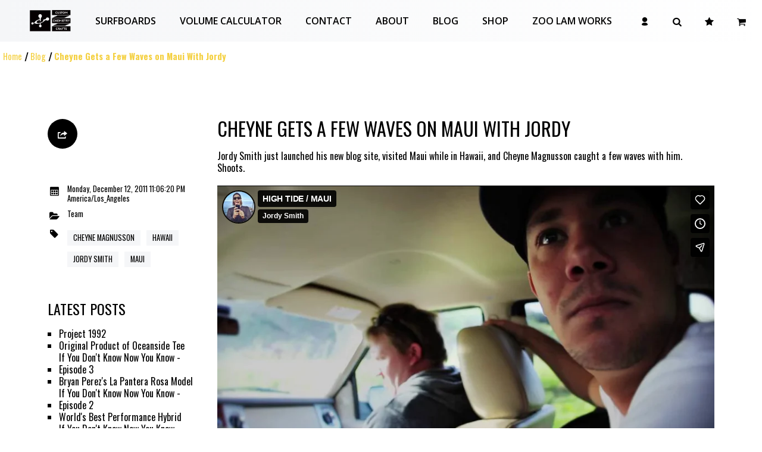

--- FILE ---
content_type: text/html; charset=UTF-8
request_url: https://www.chemistrysurfboards.com/blog/cheyne-gets-a-few-waves-on-maui-with-jordy
body_size: 7000
content:
<!DOCTYPE html>
<!--[if lt IE 7 ]> <html lang="en" class="lt-ie7 lt-ie8 lt-ie9 lt-ie10 no-js"> <![endif]-->
<!--[if IE 7 ]> <html lang="en" class="lt-ie8 lt-ie9 lt-ie10 no-js"> <![endif]-->
<!--[if IE 8 ]> <html lang="en" class="lt-ie9 lt-ie10 no-js"> <![endif]-->
<!--[if IE 9 ]> <html lang="en" class="lt-ie10 no-js"> <![endif]-->
<!--[if (gt IE 9)|!(IE)]><!--> <html xml:lang="en" lang="en" class="no-js"> <!--<![endif]-->
    <head>
        
<meta http-equiv="Content-Type" content="text/html; charset=utf-8" />
<meta name="viewport" content="width=device-width, initial-scale=1.0, minimum-scale=1.0, maximum-scale=1.0" />
<title>Blog - Cheyne Gets a Few Waves on Maui With Jordy  | Chemistry Surfboards</title>
<meta name="description" content="" />
<meta name="keywords" content="Cavewire" />
<meta name="robots" content="INDEX,FOLLOW" />

<link rel="icon" href="https://content.cavewire.com/host/chemistry-us/path/media/theme/logo_1_1.png" type="image/x-icon" />
<link rel="shortcut icon" href="https://content.cavewire.com/host/chemistry-us/path/media/theme/logo_1_1.png" type="image/x-icon" />
<link rel="stylesheet" type="text/css" href="https://content.cavewire.com/host/chemistry-us/path/skin/frontend/base/default/css/widgets.css?v=1742272374" plugins />
<link rel="stylesheet" type="text/css" href="https://content.cavewire.com/host/chemistry-us/path/skin/frontend/default/default/cavewire/primer/fonts/icon-font/css/icon-font.css?v=1742272374" plugins />
<link rel="stylesheet" type="text/css" href="https://content.cavewire.com/host/chemistry-us/path/skin/frontend/default/default/cavewire/primer/css/jquery-ui.min.css?v=1742272374" plugins />
<link rel="stylesheet" type="text/css" href="https://content.cavewire.com/host/chemistry-us/path/skin/frontend/default/default/cavewire/primer/css/animate.css?v=1742272374" plugins />
<link rel="stylesheet" type="text/css" href="https://content.cavewire.com/host/chemistry-us/path/skin/frontend/default/default/cavewire/primer/css/primer.css?v=1742272374" plugins />
<link rel="stylesheet" type="text/css" href="https://content.cavewire.com/host/chemistry-us/path/skin/frontend/default/default/css/print.css?v=1742272374" media="print" />
<link rel="stylesheet" type="text/css" href="https://content.cavewire.com/host/chemistry-us/path/skin/frontend/base/default/afterpay/css/afterpay.css?v=1742272374" media="all" />
<link rel="stylesheet" type="text/css" href="https://content.cavewire.com/host/chemistry-us/path/primer/theme_index/getSkin?file=frontend%2Fskin%2Fcss%2Fstylesheet.css?v=1742272374" media="all" />
<link rel="stylesheet" type="text/css" href="https://content.cavewire.com/host/chemistry-us/path/skin/frontend/default/chemistry/css/styles.css?v=1742272374" media="all" />
<script type="text/javascript" src="https://content.cavewire.com/host/chemistry-us/path/js/prototype/prototype.js?v=1742272374" mage></script>
<script type="text/javascript" src="https://content.cavewire.com/host/chemistry-us/path/js/prototype/validation.js?v=1742272374" mage></script>
<script type="text/javascript" src="https://content.cavewire.com/host/chemistry-us/path/js/scriptaculous/effects.js?v=1742272374" mage></script>
<script type="text/javascript" src="https://content.cavewire.com/host/chemistry-us/path/js/scriptaculous/controls.js?v=1742272374" mage></script>
<script type="text/javascript" src="https://content.cavewire.com/host/chemistry-us/path/js/varien/js.js?v=1742272374" mage></script>
<script type="text/javascript" src="https://content.cavewire.com/host/chemistry-us/path/js/varien/form.js?v=1742272374" mage></script>
<script type="text/javascript" src="https://content.cavewire.com/host/chemistry-us/path/js/mage/translate.js?v=1742272374" mage></script>
<script type="text/javascript" src="https://content.cavewire.com/host/chemistry-us/path/skin/frontend/default/default/cavewire/primer/js/libs/jquery-1.11.2.min.js?v=1742272374" mage></script>
<script type="text/javascript" src="https://content.cavewire.com/host/chemistry-us/path/skin/frontend/default/default/cavewire/primer/js/jquery/noconflict.js?v=1742272374" mage></script>
<script type="text/javascript" src="https://content.cavewire.com/host/chemistry-us/path/skin/frontend/default/default/cavewire/primer/js/page.js?v=1742272374" mage></script>
<script type="text/javascript" src="https://content.cavewire.com/host/chemistry-us/path/skin/frontend/default/default/cavewire/primer/js/lib/enquire.js?v=1742272374" mage></script>
<script type="text/javascript" src="https://content.cavewire.com/host/chemistry-us/path/skin/frontend/default/default/cavewire/primer/js/app.js?v=1742272374" mage></script>
<script type="text/javascript" src="https://content.cavewire.com/host/chemistry-us/path/skin/frontend/default/default/cavewire/primer/js/volumecalculator.js?v=1742272374" mage></script>
<script type="text/javascript" src="https://content.cavewire.com/host/chemistry-us/path/skin/frontend/default/default/cavewire/primer/js/board-engine.js?v=1742272374" mage></script>
<script type="text/javascript" src="https://content.cavewire.com/host/chemistry-us/path/js/scriptaculous/slider.js?v=1742272374" unknown></script>
<script type="text/javascript" src="https://content.cavewire.com/host/chemistry-us/path/js/varien/menu.js?v=1742272374" unknown></script>
<script type="text/javascript" src="https://content.cavewire.com/host/chemistry-us/path/js/mage/cookies.js?v=1742272374" unknown></script>
<script type="text/javascript" src="https://content.cavewire.com/host/chemistry-us/path/skin/frontend/default/default/cavewire/primer/js/sticky.js?v=1742272374" theme></script>
<script type="text/javascript" src="https://content.cavewire.com/host/chemistry-us/path/skin/frontend/default/default/cavewire/primer/js/libs/jquery.mustache.js?v=1742272374" theme></script>
<script type="text/javascript" src="https://content.cavewire.com/host/chemistry-us/path/skin/frontend/default/default/cavewire/primer/js/libs/mustache.js?v=1742272374" theme></script>
<script type="text/javascript" src="https://content.cavewire.com/host/chemistry-us/path/skin/frontend/default/default/cavewire/primer/js/utils.js?v=1742272374" plugins></script>
<script type="text/javascript" src="https://content.cavewire.com/host/chemistry-us/path/skin/frontend/default/default/cavewire/primer/js/libs/jquery-pubsub.js?v=1742272374" plugins></script>
<script type="text/javascript" src="https://content.cavewire.com/host/chemistry-us/path/skin/frontend/default/default/cavewire/primer/js/libs/modernizr-custom.js?v=1742272374" plugins></script>
<script type="text/javascript" src="https://content.cavewire.com/host/chemistry-us/path/skin/frontend/default/default/cavewire/primer/js/modals.js?v=1742272374" plugins></script>
<script type="text/javascript" src="https://content.cavewire.com/host/chemistry-us/path/skin/frontend/default/default/cavewire/primer/js/preloader.js?v=1742272374" plugins></script>
<script type="text/javascript" src="https://content.cavewire.com/host/chemistry-us/path/skin/frontend/default/default/cavewire/primer/js/cookie.js?v=1742272374" plugins></script>
<script type="text/javascript" src="https://content.cavewire.com/host/chemistry-us/path/skin/frontend/default/default/cavewire/primer/js/flyouts.js?v=1742272374" plugins></script>
<script type="text/javascript" src="https://content.cavewire.com/host/chemistry-us/path/skin/frontend/default/default/cavewire/primer/js/catalog.js?v=1742272374" plugins></script>
<script type="text/javascript" src="https://content.cavewire.com/host/chemistry-us/path/skin/frontend/default/default/cavewire/primer/js/menu.js?v=1742272374" plugins></script>
<script type="text/javascript" src="https://content.cavewire.com/host/chemistry-us/path/skin/frontend/default/default/cavewire/primer/js/mobile-menu.js?v=1742272374" plugins></script>
<script type="text/javascript" src="https://content.cavewire.com/host/chemistry-us/path/skin/frontend/default/default/cavewire/primer/js/libs/jquery-ui.min.js?v=1742272374" plugins></script>
<script type="text/javascript" src="https://content.cavewire.com/host/chemistry-us/path/skin/frontend/default/default/cavewire/primer/js/libs/jquery.ui.touch-punch.min.js?v=1742272374" plugins></script>
<script type="text/javascript" src="https://content.cavewire.com/host/chemistry-us/path/skin/frontend/default/default/cavewire/primer/js/forms.js?v=1742272374" plugins></script>
<script type="text/javascript" src="https://content.cavewire.com/host/chemistry-us/path/skin/frontend/default/default/cavewire/primer/js/modal-forms.js?v=1742272374" plugins></script>
<script type="text/javascript" src="https://content.cavewire.com/host/chemistry-us/path/skin/frontend/default/default/cavewire/primer/js/subscription.js?v=1742272374" plugins></script>
<script type="text/javascript" src="https://content.cavewire.com/host/chemistry-us/path/skin/frontend/default/default/cavewire/primer/js/libs/owl.carousel.min.js?v=1742272374" plugins></script>
<link href="https://www.chemistrysurfboards.com/blog/rss/index/store_id/1/" title="Blog" rel="alternate" type="application/rss+xml" />
<link rel="canonical" href="https://www.chemistrysurfboards.com/blog/post/view/" />
<link rel="canonical" href="https://www.chemistrysurfboards.com/blog/cheyne-gets-a-few-waves-on-maui-with-jordy" />
<!--[if lt IE 8]>
<link rel="stylesheet" type="text/css" href="https://content.cavewire.com/host/chemistry-us/path/skin/frontend/default/default/css/styles-ie.css?v=1742272374" media="all" />
<![endif]-->
<!--[if lt IE 7]>
<script type="text/javascript" src="https://content.cavewire.com/host/chemistry-us/path/js/lib/ds-sleight.js?v=1742272374" unknown></script>
<script type="text/javascript" src="https://content.cavewire.com/host/chemistry-us/path/skin/frontend/base/default/js/ie6.js?v=1742272374" unknown></script>
<![endif]-->

<script type="text/javascript">
//<![CDATA[
Mage.Cookies.path     = '/';
Mage.Cookies.domain   = '.www.chemistrysurfboards.com';
//]]>
</script>

<script type="text/javascript">
//<![CDATA[
optionalZipCountries = ["HK","IE","MO","PA"];
//]]>
</script>
            <!-- BEGIN GOOGLE UNIVERSAL ANALYTICS CODE -->
        <script type="text/javascript">
        //<![CDATA[
            (function(i,s,o,g,r,a,m){i['GoogleAnalyticsObject']=r;i[r]=i[r]||function(){
            (i[r].q=i[r].q||[]).push(arguments)},i[r].l=1*new Date();a=s.createElement(o),
            m=s.getElementsByTagName(o)[0];a.async=1;a.src=g;m.parentNode.insertBefore(a,m)
            })(window,document,'script','//www.google-analytics.com/analytics.js','ga');

            
ga('create', 'UA-10765371-1', 'auto');

ga('send', 'pageview');
            
        //]]>
        </script>
        <!-- END GOOGLE UNIVERSAL ANALYTICS CODE -->
    <script type="text/javascript">
    window.jQuery || document.write('<script src="https://content.cavewire.com/host/chemistry-us/path/skin/frontend/base/default/afterpay/js/jquery-1.11.2.min.js?v=3.0.1"><\/script>');</script>
<script type="text/javascript">
    jQuery.noConflict();

    if (!window.jQuery.fn.fancybox) {
        document.write('<script src="https://content.cavewire.com/host/chemistry-us/path/skin/frontend/base/default/afterpay/js/fancybox2/jquery.fancybox.pack.js?v=3.0.1"><\/script>');        document.write('<link rel="stylesheet" type="text/css" media="all" href="https://content.cavewire.com/host/chemistry-us/path/skin/frontend/base/default/afterpay/js/fancybox2/jquery.fancybox.css?v=3.0.1" />');
    }
</script>
<script src="https://content.cavewire.com/host/chemistry-us/path/skin/frontend/base/default/afterpay/js/modal.js"></script>



<style>
    /* type */

    @import url("https://fonts.googleapis.com/css?family=Oswald:400,700");@import url("https://fonts.googleapis.com/css?family=Oswald:400,700");
    .feature-font {
        font-family: Oswald, sans-serif;
        font-weight: 400;
        text-transform: uppercase;
    }

    .body-font {
        font-family: Oswald, sans-serif;
        font-weight: 400;
    }

    body {
        font-family: Oswald, sans-serif;
        font-weight: 400;
        font-size: 16px;
    }

    h1,
    h2,
    h3,
    .h1,
    .h2,
    .h3{
        font-family: Oswald, sans-serif;
        font-weight: 400;
        text-transform: uppercase;
    }


    h4,
    h5,
    .h4,
    .h5 {
        font-family: Oswald, sans-serif;
        font-weight: bold;
    }

    .color--primary {
        color: #F4D040 !important;
    }

    .color--secondary {
        color: #FFC000 !important;
    }

    /* buttons */

    .button {
        font-family: Oswald, sans-serif;
        font-weight:  bold;
        text-transform: uppercase;
    }

    .button--primary {
        background-color: #F4D040;
        color: #ffffff;
    }

    .button--secondary {
        background-color: #FFC000;
        color: #ffffff;
    }

    /* layout */

    .background--primary {
        background-color: #F4D040 !important;
        color: #ffffff !important;
    }

    .background--secondary {
        background-color: #FFC000 !important;
        color: #ffffff !important;
    }
</style>
<script type="application/javascript">
    window.dataLayer = [];

</script><script type="text/javascript">//<![CDATA[
        var Translator = new Translate([]);
        //]]></script><!-- Start of chemistrysurfboards Zendesk Widget script -->
<script>/*<![CDATA[*/window.zEmbed||function(e,t){var n,o,d,i,s,a=[],r=document.createElement("iframe");window.zEmbed=function(){a.push(arguments)},window.zE=window.zE||window.zEmbed,r.src="javascript:false",r.title="",r.role="presentation",(r.frameElement||r).style.cssText="display: none",d=document.getElementsByTagName("script"),d=d[d.length-1],d.parentNode.insertBefore(r,d),i=r.contentWindow,s=i.document;try{o=s}catch(e){n=document.domain,r.src='javascript:var d=document.open();d.domain="'+n+'";void(0);',o=s}o.open()._l=function(){var e=this.createElement("script");n&&(this.domain=n),e.id="js-iframe-async",e.src="https://assets.zendesk.com/embeddable_framework/main.js",this.t=+new Date,this.zendeskHost="chemistrysurfboards.zendesk.com",this.zEQueue=a,this.body.appendChild(e)},o.write('<body onload="document._l();">'),o.close()}();
/*]]>*/</script>
<!-- End of chemistrysurfboards Zendesk Widget script -->



<!--Start of Google Translate script -->
<div id="google_translate_element"></div><script type="text/javascript">
function googleTranslateElementInit() {
  new google.translate.TranslateElement({pageLanguage: 'en', includedLanguages: 'de,es,fr,ja,no,pt,sv', layout: google.translate.TranslateElement.InlineLayout.SIMPLE}, 'google_translate_element');
}
</script><script type="text/javascript" src="//translate.google.com/translate_a/element.js?cb=googleTranslateElementInit"></script>
<!--End of Google Translate script -->

<meta property="og:title" content="Blog - Cheyne Gets a Few Waves on Maui With Jordy  | Chemistry Surfboards" />
<meta property="og:site_name" content="Chemistry Surfboards"/>

    <meta property="og:description" content="" />
    <meta property="og:image" content="https://content.cavewire.com/host/chemistry-us/path/media/theme/CHEM-LOGO-2024.png" /> 
    </head>

    <body class="blog-post-view">
        <div id="page-top"></div>

         
            <noscript>
        <div class="global-site-notice noscript">
            <div class="notice-inner">
                <p>
                    <strong>JavaScript seems to be disabled in your browser.</strong><br />
                    You must have JavaScript enabled in your browser to utilize the functionality of this website.                </p>
            </div>
        </div>
    </noscript>

        <div class="wrapper">
                            
<script>
    var siteConfig = {
        enableProductQuickView: false    };
</script>


<div class="preloader">
    <div class="preloader__progress"></div>
</div>

<div id="flyout-menu" class="flyout flyout--right">
    <div class="flyout__header">
        <div class="container text--right">
            <a class="flyout__close js-close-flyout button button--icon button--unstyled">
                <i class="icon icon--cancel">
                    <span></span>
                    <span></span>
                </i>
            </a>
        </div>
    </div>

    <div class="flyout__inner">
        <div class="container">
                    </div>

        <div class="container">
            <div class="flyout__nav margin-bottom--sml">
                <ul class="megamenu level0" data-level="0" style="margin: 0;"><li class='mega first haschild haschild--med'><a href="https://www.chemistrysurfboards.com/shop/surfboards" class="mega first haschild" ><span><span class="menu-title">Surfboards</span></span></a><div class="childcontent childcontent--med ">
<ul class="megamenu">
</ul>
    <ul class="megamenu">
        <li class="hide--m">
            <a href="https://www.chemistrysurfboards.com/shop/surfboards" class="mega">View all Surfboards</a>
        </li>

                    <li>
                <a href="https://www.chemistrysurfboards.com/shop/surfboards/high-performance" class="mega"><span>
                    High Performance                </span></a>
            </li>
                    <li>
                <a href="https://www.chemistrysurfboards.com/shop/surfboards/small-wave" class="mega"><span>
                    Small Wave                </span></a>
            </li>
                    <li>
                <a href="https://www.chemistrysurfboards.com/shop/surfboards/fishes" class="mega"><span>
                    Fishes                </span></a>
            </li>
                    <li>
                <a href="https://www.chemistrysurfboards.com/shop/surfboards/performance-hybrids" class="mega"><span>
                    Performance Hybrids                </span></a>
            </li>
                    <li>
                <a href="https://www.chemistrysurfboards.com/shop/surfboards/twin-fins" class="mega"><span>
                    Twin Fins                </span></a>
            </li>
                    <li>
                <a href="https://www.chemistrysurfboards.com/shop/surfboards/specialty" class="mega"><span>
                    Specialty                </span></a>
            </li>
                    <li>
                <a href="https://www.chemistrysurfboards.com/shop/surfboards/new-models" class="mega"><span>
                    New Models                </span></a>
            </li>
                    <li>
                <a href="https://www.chemistrysurfboards.com/shop/surfboards/legacy-series" class="mega"><span>
                    Legacy Series                </span></a>
            </li>
            </ul>

</div>
</li><li class='mega '><a href="/volume-calculator" class="mega" ><span><span class="menu-title">Volume Calculator</span></span></a></li><li class='mega '><a href="/contacts" class="mega" ><span><span class="menu-title">Contact</span></span></a></li><li class='mega haschild '><a href="https://www.chemistrysurfboards.com/about" class="mega haschild" ><span><span class="menu-title">About</span></span></a><div class="childcontent  ">
<ul class="megamenu level1" data-level="1" style="margin: 0;"><li class='mega first '><a href="/storelocator" class="mega first" ><span><span class="menu-title">Dealers</span></span></a></li><li class='mega last '><a href="https://www.chemistrysurfboards.com/jason-bennett" class="mega last" ><span><span class="menu-title">Jason Bennett</span></span></a></li></ul></div>
</li><li class='mega '><a href="/blog" class="mega" ><span><span class="menu-title">Blog</span></span></a></li><li class='mega haschild haschild--med'><a href="/shop" class="mega haschild" ><span><span class="menu-title">Shop</span></span></a><div class="childcontent childcontent--med ">
    <ul class="megamenu">
        <li class="hide--m">
            <a href="https://www.chemistrysurfboards.com/shop" class="mega">View all Shop</a>
        </li>

                    <li>
                <a href="https://www.chemistrysurfboards.com/shop/surfboards" class="mega"><span>
                    Surfboards                </span></a>
            </li>
                    <li>
                <a href="https://www.chemistrysurfboards.com/shop/apparel" class="mega"><span>
                    Apparel                </span></a>
            </li>
                    <li>
                <a href="https://www.chemistrysurfboards.com/shop/accessories" class="mega"><span>
                    Accessories                </span></a>
            </li>
                    <li>
                <a href="https://www.chemistrysurfboards.com/shop/used-surfboards" class="mega"><span>
                    Used Surfboards                </span></a>
            </li>
                    <li>
                <a href="https://www.chemistrysurfboards.com/shop/chemistry-collective" class="mega"><span>
                    Chemistry Collective                </span></a>
            </li>
            </ul>
</div>
</li><li class='mega last '><a href="/zoolamworks" class="mega last" ><span><span class="menu-title">Zoo Lam Works</span></span></a></li></ul>            </div>
        </div>

        <div class="container margin-bottom--lge">
            <div class="flyout__social social-nav">
                <ul class="megamenu level0" data-level="0" style="margin: 0;"><li class='mega first '><a href="http://www.facebook.com/ChemistrySurf" target="_blank" class="mega first icon-facebook" ><span><span class="menu-title"></span></span></a></li><li class='mega '><a href="http://www.twitter.com/chemcollective" target="_blank" class="mega icon-twitter" ><span><span class="menu-title"></span></span></a></li><li class='mega last '><a href="https://www.instagram.com/chemistrysurfboards/" target="_blank" class="mega last icon-instagram" ><span><span class="menu-title"></span></span></a></li></ul>            </div>

                    </div>
    </div>
</div>

<div id="flyout-cart" class="flyout flyout--right">
    <div class="flyout__header">
        <div class="container">
            <div class="media media--middle">
                <div class="media__body">
                    <h2 class="flat">Cart</h2>
                </div>

                <div class="media__item">
                    <a class="flyout__close js-close-flyout button button--icon button--unstyled">
                        <i class="icon icon--cancel">
                            <span></span>
                            <span></span>
                        </i>
                    </a>
                </div>
            </div>
        </div>
    </div>

    <div class="flyout__inner">
        <div id="cart-summary" class="container js-cart-summary">
            
    <div class="cart-summary">


                
            <!-- empty cart -->
            <div class="cart-summary__message text--center color--primary small"></div>
            <p class="flat">You have no items in your cart.</p>

            </div>
        </div>
    </div>
</div>

<div id="flyout-wishlist" class="flyout flyout--right">
    <div class="flyout__header">
        <div class="container">
            <div class="media media--middle">
                <div class="media__body">
                    <h2 class="flat">Wishlist</h2>
                </div>

                <div class="media__item">
                    <a class="flyout__close js-close-flyout button button--icon button--unstyled">
                        <i class="icon icon--cancel">
                            <span></span>
                            <span></span>
                        </i>
                    </a>
                </div>
            </div>
        </div>
    </div>

    <div class="flyout__inner">
        <div class="container js-wishlist-summary">
                            <p class="flat">You have no items in your wishlist.</p>
                    </div>
    </div>
</div>

<div id="flyout-search" class="flyout flyout--top">
    <div class="flyout__inner">
        <div class="container">
            <div class="media media--middle">
                <div class="media__body">
                    
<form id="search_mini_formheader" action="https://www.chemistrysurfboards.com/catalogsearch/result/" method="get" class="search--header media media--middle ">
    <div class="media__body">
        <input id="searchheader" type="search" name="q" value="" class="input input--transparent flat" placeholder="Search products" maxlength="128" >
        <div id="search_autocomplete" class="search-autocomplete background--light color--dark pin--absolute-front"></div>
    </div>

    <div class="media__item">
        <button type="submit" class="button button--icon button--unstyled"><i class="icon-search"></i></button>
    </div>
</form>

<script type="text/javascript">
//<![CDATA[
    var miniSearchForm = new Varien.searchForm('search_mini_formheader', 'searchheader', 'Search products');
    miniSearchForm.initAutocomplete('https://www.chemistrysurfboards.com/catalogsearch/ajax/suggest/', 'search_autocomplete');
//]]>
</script>
                </div>

                <div class="media__item">
                    <a class="flyout__close js-close-flyout button button--icon button--unstyled">
                        <i class="icon icon--cancel">
                            <span></span>
                            <span></span>
                        </i>
                    </a>
                </div>
            </div>
        </div>
    </div>
</div>


<div id="loading" class="loader"></div>

<div class="page-overlay"></div>

                
<header class="header sticky">
    <div class="container">
        <div class="media media--med media--middle">
            <div class="media__item">
                <a href="https://www.chemistrysurfboards.com/" class="header__logo"><img src="https://www.chemistrysurfboards.com/media/theme/CHEM-LOGO-2024.png" alt="Chemistry Surfboards"></a>
            </div>

            <div class="media__item text--left nowrap hide show-td--ml">
                <div class="header__nav">
                    <ul class="megamenu level0" data-level="0" style="margin: 0;"><li class='mega first haschild haschild--med'><a href="https://www.chemistrysurfboards.com/shop/surfboards" class="mega first haschild" ><span><span class="menu-title">Surfboards</span></span></a><div class="childcontent childcontent--med ">
<ul class="megamenu">
</ul>
    <ul class="megamenu">
        <li class="hide--m">
            <a href="https://www.chemistrysurfboards.com/shop/surfboards" class="mega">View all Surfboards</a>
        </li>

                    <li>
                <a href="https://www.chemistrysurfboards.com/shop/surfboards/high-performance" class="mega"><span>
                    High Performance                </span></a>
            </li>
                    <li>
                <a href="https://www.chemistrysurfboards.com/shop/surfboards/small-wave" class="mega"><span>
                    Small Wave                </span></a>
            </li>
                    <li>
                <a href="https://www.chemistrysurfboards.com/shop/surfboards/fishes" class="mega"><span>
                    Fishes                </span></a>
            </li>
                    <li>
                <a href="https://www.chemistrysurfboards.com/shop/surfboards/performance-hybrids" class="mega"><span>
                    Performance Hybrids                </span></a>
            </li>
                    <li>
                <a href="https://www.chemistrysurfboards.com/shop/surfboards/twin-fins" class="mega"><span>
                    Twin Fins                </span></a>
            </li>
                    <li>
                <a href="https://www.chemistrysurfboards.com/shop/surfboards/specialty" class="mega"><span>
                    Specialty                </span></a>
            </li>
                    <li>
                <a href="https://www.chemistrysurfboards.com/shop/surfboards/new-models" class="mega"><span>
                    New Models                </span></a>
            </li>
                    <li>
                <a href="https://www.chemistrysurfboards.com/shop/surfboards/legacy-series" class="mega"><span>
                    Legacy Series                </span></a>
            </li>
            </ul>

</div>
</li><li class='mega '><a href="/volume-calculator" class="mega" ><span><span class="menu-title">Volume Calculator</span></span></a></li><li class='mega '><a href="/contacts" class="mega" ><span><span class="menu-title">Contact</span></span></a></li><li class='mega haschild '><a href="https://www.chemistrysurfboards.com/about" class="mega haschild" ><span><span class="menu-title">About</span></span></a><div class="childcontent  ">
<ul class="megamenu level1" data-level="1" style="margin: 0;"><li class='mega first '><a href="/storelocator" class="mega first" ><span><span class="menu-title">Dealers</span></span></a></li><li class='mega last '><a href="https://www.chemistrysurfboards.com/jason-bennett" class="mega last" ><span><span class="menu-title">Jason Bennett</span></span></a></li></ul></div>
</li><li class='mega '><a href="/blog" class="mega" ><span><span class="menu-title">Blog</span></span></a></li><li class='mega haschild haschild--med'><a href="/shop" class="mega haschild" ><span><span class="menu-title">Shop</span></span></a><div class="childcontent childcontent--med ">
    <ul class="megamenu">
        <li class="hide--m">
            <a href="https://www.chemistrysurfboards.com/shop" class="mega">View all Shop</a>
        </li>

                    <li>
                <a href="https://www.chemistrysurfboards.com/shop/surfboards" class="mega"><span>
                    Surfboards                </span></a>
            </li>
                    <li>
                <a href="https://www.chemistrysurfboards.com/shop/apparel" class="mega"><span>
                    Apparel                </span></a>
            </li>
                    <li>
                <a href="https://www.chemistrysurfboards.com/shop/accessories" class="mega"><span>
                    Accessories                </span></a>
            </li>
                    <li>
                <a href="https://www.chemistrysurfboards.com/shop/used-surfboards" class="mega"><span>
                    Used Surfboards                </span></a>
            </li>
                    <li>
                <a href="https://www.chemistrysurfboards.com/shop/chemistry-collective" class="mega"><span>
                    Chemistry Collective                </span></a>
            </li>
            </ul>
</div>
</li><li class='mega last '><a href="/zoolamworks" class="mega last" ><span><span class="menu-title">Zoo Lam Works</span></span></a></li></ul>                </div>
            </div>

            <div class="header__shortcuts media__body text--right nowrap">
                <a href="https://www.chemistrysurfboards.com/customer/account/" class="button button--icon button--unstyled">
                    <i class="icon-user"></i>
                </a>

                <a class="button button--icon button--unstyled js-show-flyout js-focus-input" data-flyout="#flyout-search" data-input="#search">
                    <i class="icon-search"></i>
                </a>

                <a class="button button--icon button--unstyled js-show-flyout js-wishlist-count" data-flyout="#flyout-wishlist" data-badge="0">
                    <i class="icon-star"></i>
                </a>

                <a class="button button--icon button--unstyled js-show-flyout js-cart-count" data-flyout="#flyout-cart" data-badge="">
                    <i class="icon-cart"></i>
                </a>

                <a class="button button--icon button--unstyled js-show-flyout hide--ml header__menu-btn" data-flyout="#flyout-menu">
                    <i class="icon icon--menu">
                        <span></span>
                        <span></span>
                        <span></span>
                    </i>
                </a>
            </div>
        </div>
    </div>
</header>
                                            
                            
        
            
    <div class="breadcrumbs">
        <ul>
                                                <li class="home">
                                                    <a href="https://www.chemistrysurfboards.com/">
                                Home                            </a>
                                            </li>
                                                                <li class="blog">
                                                    <a href="https://www.chemistrysurfboards.com/blog/">
                                Blog                            </a>
                                            </li>
                                                                <li class="blog_page">
                                                    <span>Cheyne Gets a Few Waves on Maui With Jordy</span>
                                            </li>
                                                                </ul>

    </div>


            <div class="wrapper--content container">
                <div class="content--1col row">
                    <div class="content--main col">
                        

    <div class="header__underlay section section--hero flush" style="background-image: url('https://content.cavewire.com/host/chemistry-us/path/media/blog/image/s/h/shaneo.jpg');"></div>

<div class="background--light">
    
    <div class="section">
        <div class="container">

            <div class="row">
                <div class="col col--3of12-m">

                    <div class="share share--left margin-bottom--lge">
                        <a class="js-show-item button button--icon button--circled">
                            <i class="icon-share"></i>
                        </a>

                        <div id="share-icons"></div>
                    </div>

                    <div class="media media--med margin-bottom--sml">
                        <div class="media__item">
                            <i class="icon-calendar"></i>
                        </div>

                        <div class="media__body small">
                            Monday, December 12, 2011 11:06:20 PM America/Los_Angeles                        </div>
                    </div>

                    <div class="media media--med margin-bottom--sml">
                        <div class="media__item">
                            <i class="icon-folder"></i>
                        </div>

                        <div class="media__body small">
                                                                                        <a href="https://www.chemistrysurfboards.com/blog/cat/team">Team</a>
                                                    </div>
                    </div>

                    
                                            <div class="media media--med">
                            <div class="media__item">
                                <i class="icon-tag"></i>
                            </div>

                            <div class="media__body">
                                <ul class="tags flat">
    
            <li><a href="https://www.chemistrysurfboards.com/blog/tag/cheyne+magnusson/">cheyne magnusson</a></li>
            <li><a href="https://www.chemistrysurfboards.com/blog/tag/Hawaii/">Hawaii</a></li>
            <li><a href="https://www.chemistrysurfboards.com/blog/tag/Jordy+Smith/">Jordy Smith</a></li>
            <li><a href="https://www.chemistrysurfboards.com/blog/tag/Maui/">Maui</a></li>
    </ul>
                            </div>
                        </div>
                    
                    <hr class="hr--spacer">

                                            <div>
                            <h3>Latest Posts</h3>
                            <ul class="list flat">
                                                                    <li><a href="https://www.chemistrysurfboards.com/blog/project1992" >Project 1992</a></li>
                                                                    <li><a href="https://www.chemistrysurfboards.com/blog/original-product-tee-drop" >Original Product of Oceanside Tee</a></li>
                                                                    <li><a href="https://www.chemistrysurfboards.com/blog/IfYouDontKnowNowYouKnowEpisode3" >If You Don't Know Now You Know - Episode 3</a></li>
                                                                    <li><a href="https://www.chemistrysurfboards.com/blog/BPlapanterrosa" >Bryan Perez's La Pantera Rosa Model</a></li>
                                                                    <li><a href="https://www.chemistrysurfboards.com/blog/IfYouDontKnowNowYouKnowEpisode2" >If You Don't Know Now You Know - Episode 2</a></li>
                                                                    <li><a href="https://www.chemistrysurfboards.com/blog/23model" >World's Best Performance Hybrid</a></li>
                                                                    <li><a href="https://www.chemistrysurfboards.com/blog/IfYouDontKnowNowYouKnowEpisode1" >If You Don't Know Now You Know - Episode 1</a></li>
                                                                    <li><a href="https://www.chemistrysurfboards.com/blog/darkartsavailable" >Dark Arts now Available </a></li>
                                                                    <li><a href="https://www.chemistrysurfboards.com/blog/stockzenmodels" >New Stock of Zen 4's and Zen 4.1's</a></li>
                                                                    <li><a href="https://www.chemistrysurfboards.com/blog/serapehoodie" >The Serape Hoodie and Tee </a></li>
                                                            </ul>
                        </div>

                        <hr class="hr--spacer">
                    
                                            <div>
                            <h3>Categories</h3>
                            <ul class="list flat">
                                                                                                    <li><a href="https://www.chemistrysurfboards.com/blog/cat/news" >News</a></li>
                                                                    <li><a href="https://www.chemistrysurfboards.com/blog/cat/team" >Team</a></li>
                                                                    <li><a href="https://www.chemistrysurfboards.com/blog/cat/boardroom" >Boardroom</a></li>
                                                                    <li><a href="https://www.chemistrysurfboards.com/blog/cat/collective" >ChemArtistry</a></li>
                                                                    <li><a href="https://www.chemistrysurfboards.com/blog/cat/cheynes-corner" >Cheyne's Corner</a></li>
                                                                    <li><a href="https://www.chemistrysurfboards.com/blog/cat/jasons-blog" >Jason's Blog</a></li>
                                                                    <li><a href="https://www.chemistrysurfboards.com/blog/cat/newsletter" >Newsletter</a></li>
                                                                    <li><a href="https://www.chemistrysurfboards.com/blog/cat/video" >Video</a></li>
                                                            </ul>
                        </div>

                        <hr class="hr--spacer">
                    
                </div>

                <div class="col col--9of12-m">
                    <h2>Cheyne Gets a Few Waves on Maui With Jordy</h2>

                    <p>Jordy Smith just launched his new blog site, visited Maui while in Hawaii, and Cheyne Magnusson caught a few waves with him.<br>
Shoots.</p>

<iframe src="https://player.vimeo.com/video/33411314" width="640" height="360" frameborder="0" webkitallowfullscreen mozallowfullscreen allowfullscreen></iframe><br><br>                </div>
            </div>

        </div>
    </div>
</div>

<div class="section section--sml">
    <div class="padding-bottom--med">
        <div class="container">
                    </div>
    </div>
</div>

<!-- Comment Section -->

                    </div>
                </div>
            </div>

              
                            

<div class="section section--sml background--light">
    <div class="container container--med text--center">
        <h3 class="margin-top--sml wow fadeInDown">Sign up for our newsletter</h3>

        <form action="https://www.chemistrysurfboards.com/newsletter/subscriber/new/" method="post" id="newsletter-validate-detail-3579" class="media wow fadeIn" onSubmit="return validateRecaptchanewsletter()">
            <div class="media__body">
                <input type="text" name="email" id="newsletter" class="input flat required-entry validate-email" placeholder="Email">
                <input type="hidden" name="form_key" value="" id="newsletter_form_key"/>
            </div>

            <div class="media__item">
                <button type="submit" class="button flat">Subscribe</button>
            </div>

                    </form>
    </div>
</div>

<script type="text/javascript">
//<![CDATA[
    var newsletterSubscriberFormDetail = new VarienForm('newsletter-validate-detail-3579');
    jQuery('#newsletter_form_key').val('lwMyBdivgjuYgQrL');
    function validateRecaptchanewsletter() {
                return true;
            }
//]]>
</script>


<footer class="footer section section--sml">
    <div class="container text--center">
        <div class="footer__nav">
            <ul class="megamenu level0" data-level="0" style="margin: 0;"><li class='mega first '><a href="/storelocator" class="mega first" ><span><span class="menu-title">Locate a dealer</span></span></a></li></ul>        </div>

        <div class="footer__social social-nav">
            <ul class="megamenu level0" data-level="0" style="margin: 0;"><li class='mega first '><a href="http://www.facebook.com/ChemistrySurf" target="_blank" class="mega first icon-facebook" ><span><span class="menu-title"></span></span></a></li><li class='mega '><a href="http://www.twitter.com/chemcollective" target="_blank" class="mega icon-twitter" ><span><span class="menu-title"></span></span></a></li><li class='mega last '><a href="https://www.instagram.com/chemistrysurfboards/" target="_blank" class="mega last icon-instagram" ><span><span class="menu-title"></span></span></a></li></ul>        </div>
    </div>
</footer>
            
            <div id="modal-generic" class="modal">
    <div class="modal__wrapper">
        <a class="modal__close js-close-modal button button--icon button--unstyled">
            <i class="icon icon--light icon--cancel">
                <span></span>
                <span></span>
            </i>
        </a>

        <div class="modal__inner">
            <div class="modal__content"></div>
        </div>
    </div>
</div>

<script id="modal-video-template" type="text/html">
    <div class="container">
        <div class="video-wrapper">
            <div class="video-wrapper__inner">
                <iframe width="100%" src="{{src}}" frameborder="0" allowfullscreen></iframe>
            </div>
        </div>
    </div>
</script>

<script id="modal-image-template" type="text/html">
    <img src="{{src}}" alt="" style="width: 800px;">
</script>

<script>
    jQuery(document).ready(function ($) {
        $.Mustache.add('video-template', $('#modal-video-template').html());
        $.Mustache.add('image-template', $('#modal-image-template').html());
    }(jQuery));
</script>
<div class="copyright">
    <div class="container">
        &copy;  Copyright 2010 - 2026 - Chemistry Surfboards. Aspects of this portal are patented, patent-pending, or patent-applied-for. - <span class="nowrap">Powered by <a href="http://www.cavewire.com/" target="_blank" class="color--inherit">Cavewire</a>: <a href="http://www.cavewire.com/" target="_blank"><img src="https://content.cavewire.com/host/chemistry-us/path/skin/frontend/default/default/cavewire/primer/images/cavewire-logo-new-black.svg" class="vertical--center" style="height: 25px;" alt="Cavewire"></a></span>
    </div>
</div>

        </div>

                

<script type="text/javascript">
    document.observe('dom:loaded', function () {
        var bannerConfig = {"selector":[""],"className":"afterpay-banner"},
            bannerAfterBlock = Prototype.Selector.select(bannerConfig.selector, document),
            bannerClassName = bannerConfig.className;

        try {
            var bannerBlocks = $$('.' + bannerClassName);
            if (bannerAfterBlock[0] && bannerBlocks[0]) {
                bannerAfterBlock[0].insert({after: bannerBlocks[0]});
            }
        } catch (e) {
            window.console && console.log('Afterpay: Error on processing banner block element: ', e);
        }
    });
</script>
<div id="afterpay-what-is-modal" style="display:none;">
    <a href="https://www.afterpay.com/terms/" target="_blank" style="border: none">
        <img class="afterpay-modal-image" src="https://static.secure-afterpay.com.au/banner-large.png" alt="Afterpay" />
        <img class="afterpay-modal-image-mobile" src="https://static.secure-afterpay.com.au/modal-mobile.png" alt="Afterpay" />
    </a>
</div>            </body>
</html>


--- FILE ---
content_type: text/html; charset=UTF-8
request_url: https://player.vimeo.com/video/33411314
body_size: 6510
content:
<!DOCTYPE html>
<html lang="en">
<head>
  <meta charset="utf-8">
  <meta name="viewport" content="width=device-width,initial-scale=1,user-scalable=yes">
  
  <link rel="canonical" href="https://player.vimeo.com/video/33411314">
  <meta name="googlebot" content="noindex,indexifembedded">
  
  
  <title>HIGH TIDE / MAUI on Vimeo</title>
  <style>
      body, html, .player, .fallback {
          overflow: hidden;
          width: 100%;
          height: 100%;
          margin: 0;
          padding: 0;
      }
      .fallback {
          
              background-color: transparent;
          
      }
      .player.loading { opacity: 0; }
      .fallback iframe {
          position: fixed;
          left: 0;
          top: 0;
          width: 100%;
          height: 100%;
      }
  </style>
  <link rel="modulepreload" href="https://f.vimeocdn.com/p/4.46.25/js/player.module.js" crossorigin="anonymous">
  <link rel="modulepreload" href="https://f.vimeocdn.com/p/4.46.25/js/vendor.module.js" crossorigin="anonymous">
  <link rel="preload" href="https://f.vimeocdn.com/p/4.46.25/css/player.css" as="style">
</head>

<body>


<div class="vp-placeholder">
    <style>
        .vp-placeholder,
        .vp-placeholder-thumb,
        .vp-placeholder-thumb::before,
        .vp-placeholder-thumb::after {
            position: absolute;
            top: 0;
            bottom: 0;
            left: 0;
            right: 0;
        }
        .vp-placeholder {
            visibility: hidden;
            width: 100%;
            max-height: 100%;
            height: calc(720 / 1280 * 100vw);
            max-width: calc(1280 / 720 * 100vh);
            margin: auto;
        }
        .vp-placeholder-carousel {
            display: none;
            background-color: #000;
            position: absolute;
            left: 0;
            right: 0;
            bottom: -60px;
            height: 60px;
        }
    </style>

    

    
        <style>
            .vp-placeholder-thumb {
                overflow: hidden;
                width: 100%;
                max-height: 100%;
                margin: auto;
            }
            .vp-placeholder-thumb::before,
            .vp-placeholder-thumb::after {
                content: "";
                display: block;
                filter: blur(7px);
                margin: 0;
                background: url(https://i.vimeocdn.com/video/226781515-2bcaa58a71c08a7a52da91f592ca075873ee4298e0079d4993dba17ff604a12d-d?mw=80&q=85) 50% 50% / contain no-repeat;
            }
            .vp-placeholder-thumb::before {
                 
                margin: -30px;
            }
        </style>
    

    <div class="vp-placeholder-thumb"></div>
    <div class="vp-placeholder-carousel"></div>
    <script>function placeholderInit(t,h,d,s,n,o){var i=t.querySelector(".vp-placeholder"),v=t.querySelector(".vp-placeholder-thumb");if(h){var p=function(){try{return window.self!==window.top}catch(a){return!0}}(),w=200,y=415,r=60;if(!p&&window.innerWidth>=w&&window.innerWidth<y){i.style.bottom=r+"px",i.style.maxHeight="calc(100vh - "+r+"px)",i.style.maxWidth="calc("+n+" / "+o+" * (100vh - "+r+"px))";var f=t.querySelector(".vp-placeholder-carousel");f.style.display="block"}}if(d){var e=new Image;e.onload=function(){var a=n/o,c=e.width/e.height;if(c<=.95*a||c>=1.05*a){var l=i.getBoundingClientRect(),g=l.right-l.left,b=l.bottom-l.top,m=window.innerWidth/g*100,x=window.innerHeight/b*100;v.style.height="calc("+e.height+" / "+e.width+" * "+m+"vw)",v.style.maxWidth="calc("+e.width+" / "+e.height+" * "+x+"vh)"}i.style.visibility="visible"},e.src=s}else i.style.visibility="visible"}
</script>
    <script>placeholderInit(document,  false ,  true , "https://i.vimeocdn.com/video/226781515-2bcaa58a71c08a7a52da91f592ca075873ee4298e0079d4993dba17ff604a12d-d?mw=80\u0026q=85",  1280 ,  720 );</script>
</div>

<div id="player" class="player"></div>
<script>window.playerConfig = {"cdn_url":"https://f.vimeocdn.com","vimeo_api_url":"api.vimeo.com","request":{"files":{"dash":{"cdns":{"akfire_interconnect_quic":{"avc_url":"https://vod-adaptive-ak.vimeocdn.com/exp=1768997943~acl=%2F0618d510-ca8b-4a2a-a9a6-3525d4ef3e67%2Fpsid%3D58390f6d4f3635f5f2e00c5e59f0991441e6d3bb27108e3ca3ad8dd0fc557281%2F%2A~hmac=fbe51ef0308a07150e794bc37fc9120c0d60fb6199e998f7661bf42566b4d5e2/0618d510-ca8b-4a2a-a9a6-3525d4ef3e67/psid=58390f6d4f3635f5f2e00c5e59f0991441e6d3bb27108e3ca3ad8dd0fc557281/v2/playlist/av/primary/playlist.json?omit=av1-hevc\u0026pathsig=8c953e4f~GabC59QM-WNLjNtT6OGx43107XzCmsNFFZ5zq2mm0bU\u0026r=dXM%3D\u0026rh=28qbCj","origin":"gcs","url":"https://vod-adaptive-ak.vimeocdn.com/exp=1768997943~acl=%2F0618d510-ca8b-4a2a-a9a6-3525d4ef3e67%2Fpsid%3D58390f6d4f3635f5f2e00c5e59f0991441e6d3bb27108e3ca3ad8dd0fc557281%2F%2A~hmac=fbe51ef0308a07150e794bc37fc9120c0d60fb6199e998f7661bf42566b4d5e2/0618d510-ca8b-4a2a-a9a6-3525d4ef3e67/psid=58390f6d4f3635f5f2e00c5e59f0991441e6d3bb27108e3ca3ad8dd0fc557281/v2/playlist/av/primary/playlist.json?pathsig=8c953e4f~GabC59QM-WNLjNtT6OGx43107XzCmsNFFZ5zq2mm0bU\u0026r=dXM%3D\u0026rh=28qbCj"},"fastly_skyfire":{"avc_url":"https://skyfire.vimeocdn.com/1768997943-0x95c2b22078e6949b99efb135ad6ec70c8044be19/0618d510-ca8b-4a2a-a9a6-3525d4ef3e67/psid=58390f6d4f3635f5f2e00c5e59f0991441e6d3bb27108e3ca3ad8dd0fc557281/v2/playlist/av/primary/playlist.json?omit=av1-hevc\u0026pathsig=8c953e4f~GabC59QM-WNLjNtT6OGx43107XzCmsNFFZ5zq2mm0bU\u0026r=dXM%3D\u0026rh=28qbCj","origin":"gcs","url":"https://skyfire.vimeocdn.com/1768997943-0x95c2b22078e6949b99efb135ad6ec70c8044be19/0618d510-ca8b-4a2a-a9a6-3525d4ef3e67/psid=58390f6d4f3635f5f2e00c5e59f0991441e6d3bb27108e3ca3ad8dd0fc557281/v2/playlist/av/primary/playlist.json?pathsig=8c953e4f~GabC59QM-WNLjNtT6OGx43107XzCmsNFFZ5zq2mm0bU\u0026r=dXM%3D\u0026rh=28qbCj"}},"default_cdn":"akfire_interconnect_quic","separate_av":true,"streams":[{"profile":"112","id":"186a2376-2fa4-47f1-997f-25208a1145b2","fps":23.98,"quality":"360p"},{"profile":"113","id":"56a4c0eb-c912-488b-a044-13e927e820dd","fps":23.98,"quality":"720p"},{"profile":"116","id":"8ffd1cd2-a9e8-4c57-9eab-13e854000853","fps":23.98,"quality":"240p"}],"streams_avc":[{"profile":"112","id":"186a2376-2fa4-47f1-997f-25208a1145b2","fps":23.98,"quality":"360p"},{"profile":"113","id":"56a4c0eb-c912-488b-a044-13e927e820dd","fps":23.98,"quality":"720p"},{"profile":"116","id":"8ffd1cd2-a9e8-4c57-9eab-13e854000853","fps":23.98,"quality":"240p"}]},"hls":{"cdns":{"akfire_interconnect_quic":{"avc_url":"https://vod-adaptive-ak.vimeocdn.com/exp=1768997943~acl=%2F0618d510-ca8b-4a2a-a9a6-3525d4ef3e67%2Fpsid%3D58390f6d4f3635f5f2e00c5e59f0991441e6d3bb27108e3ca3ad8dd0fc557281%2F%2A~hmac=fbe51ef0308a07150e794bc37fc9120c0d60fb6199e998f7661bf42566b4d5e2/0618d510-ca8b-4a2a-a9a6-3525d4ef3e67/psid=58390f6d4f3635f5f2e00c5e59f0991441e6d3bb27108e3ca3ad8dd0fc557281/v2/playlist/av/primary/playlist.m3u8?omit=av1-hevc-opus\u0026pathsig=8c953e4f~6DWjKqxDtIjDdaSoEfzPaFV67U4-6ROZtI7vJhJuzyQ\u0026r=dXM%3D\u0026rh=28qbCj\u0026sf=fmp4","origin":"gcs","url":"https://vod-adaptive-ak.vimeocdn.com/exp=1768997943~acl=%2F0618d510-ca8b-4a2a-a9a6-3525d4ef3e67%2Fpsid%3D58390f6d4f3635f5f2e00c5e59f0991441e6d3bb27108e3ca3ad8dd0fc557281%2F%2A~hmac=fbe51ef0308a07150e794bc37fc9120c0d60fb6199e998f7661bf42566b4d5e2/0618d510-ca8b-4a2a-a9a6-3525d4ef3e67/psid=58390f6d4f3635f5f2e00c5e59f0991441e6d3bb27108e3ca3ad8dd0fc557281/v2/playlist/av/primary/playlist.m3u8?omit=opus\u0026pathsig=8c953e4f~6DWjKqxDtIjDdaSoEfzPaFV67U4-6ROZtI7vJhJuzyQ\u0026r=dXM%3D\u0026rh=28qbCj\u0026sf=fmp4"},"fastly_skyfire":{"avc_url":"https://skyfire.vimeocdn.com/1768997943-0x95c2b22078e6949b99efb135ad6ec70c8044be19/0618d510-ca8b-4a2a-a9a6-3525d4ef3e67/psid=58390f6d4f3635f5f2e00c5e59f0991441e6d3bb27108e3ca3ad8dd0fc557281/v2/playlist/av/primary/playlist.m3u8?omit=av1-hevc-opus\u0026pathsig=8c953e4f~6DWjKqxDtIjDdaSoEfzPaFV67U4-6ROZtI7vJhJuzyQ\u0026r=dXM%3D\u0026rh=28qbCj\u0026sf=fmp4","origin":"gcs","url":"https://skyfire.vimeocdn.com/1768997943-0x95c2b22078e6949b99efb135ad6ec70c8044be19/0618d510-ca8b-4a2a-a9a6-3525d4ef3e67/psid=58390f6d4f3635f5f2e00c5e59f0991441e6d3bb27108e3ca3ad8dd0fc557281/v2/playlist/av/primary/playlist.m3u8?omit=opus\u0026pathsig=8c953e4f~6DWjKqxDtIjDdaSoEfzPaFV67U4-6ROZtI7vJhJuzyQ\u0026r=dXM%3D\u0026rh=28qbCj\u0026sf=fmp4"}},"default_cdn":"akfire_interconnect_quic","separate_av":true},"progressive":[{"profile":"112","width":640,"height":360,"mime":"video/mp4","fps":23.98,"url":"https://vod-progressive-ak.vimeocdn.com/exp=1768997943~acl=%2Fvimeo-transcode-storage-prod-us-central1-h264-540p%2F01%2F1682%2F1%2F33411314%2F75981011.mp4~hmac=411e962c5fa94084f791fcede865b24ce2f4706ff1dd146be85912d644a19b7d/vimeo-transcode-storage-prod-us-central1-h264-540p/01/1682/1/33411314/75981011.mp4","cdn":"akamai_interconnect","quality":"360p","id":"186a2376-2fa4-47f1-997f-25208a1145b2","origin":"gcs"},{"profile":"113","width":1280,"height":720,"mime":"video/mp4","fps":23.98,"url":"https://vod-progressive-ak.vimeocdn.com/exp=1768997943~acl=%2Fvimeo-transcode-storage-prod-us-west1-h264-720p%2F01%2F1682%2F1%2F33411314%2F75981559.mp4~hmac=526e264f8a3377cc526d426effede805d5551dc70a1003dc90d14003f64e714c/vimeo-transcode-storage-prod-us-west1-h264-720p/01/1682/1/33411314/75981559.mp4","cdn":"akamai_interconnect","quality":"720p","id":"56a4c0eb-c912-488b-a044-13e927e820dd","origin":"gcs"},{"profile":"116","width":480,"height":270,"mime":"video/mp4","fps":23.98,"url":"https://vod-progressive-ak.vimeocdn.com/exp=1768997943~acl=%2Fvimeo-transcode-storage-prod-us-east1-h264-360p%2F01%2F1682%2F1%2F33411314%2F76234024.mp4~hmac=778d4f4b553b15c487531a9410b00c4fa81257a6f4eeeea110c6d835359fd58b/vimeo-transcode-storage-prod-us-east1-h264-360p/01/1682/1/33411314/76234024.mp4","cdn":"akamai_interconnect","quality":"240p","id":"8ffd1cd2-a9e8-4c57-9eab-13e854000853","origin":"gcs"}]},"file_codecs":{"av1":[],"avc":["186a2376-2fa4-47f1-997f-25208a1145b2","56a4c0eb-c912-488b-a044-13e927e820dd","8ffd1cd2-a9e8-4c57-9eab-13e854000853"],"hevc":{"dvh1":[],"hdr":[],"sdr":[]}},"lang":"en","referrer":"https://www.chemistrysurfboards.com/blog/cheyne-gets-a-few-waves-on-maui-with-jordy","cookie_domain":".vimeo.com","signature":"2671a137974096bc3329a4b986736a39","timestamp":1768994343,"expires":3600,"thumb_preview":{"url":"https://videoapi-sprites.vimeocdn.com/video-sprites/image/f83410db-07e6-4485-82e9-8f50340f41f5.0.jpeg?ClientID=sulu\u0026Expires=1768997943\u0026Signature=481aa4020c2f567050de79cf308403562628119b","height":2880,"width":4260,"frame_height":240,"frame_width":426,"columns":10,"frames":120},"currency":"USD","session":"4930cf58f267411ae519d80fb72a8b3706fdabc61768994343","cookie":{"volume":1,"quality":null,"hd":0,"captions":null,"transcript":null,"captions_styles":{"color":null,"fontSize":null,"fontFamily":null,"fontOpacity":null,"bgOpacity":null,"windowColor":null,"windowOpacity":null,"bgColor":null,"edgeStyle":null},"audio_language":null,"audio_kind":null,"qoe_survey_vote":0},"build":{"backend":"31e9776","js":"4.46.25"},"urls":{"js":"https://f.vimeocdn.com/p/4.46.25/js/player.js","js_base":"https://f.vimeocdn.com/p/4.46.25/js","js_module":"https://f.vimeocdn.com/p/4.46.25/js/player.module.js","js_vendor_module":"https://f.vimeocdn.com/p/4.46.25/js/vendor.module.js","locales_js":{"de-DE":"https://f.vimeocdn.com/p/4.46.25/js/player.de-DE.js","en":"https://f.vimeocdn.com/p/4.46.25/js/player.js","es":"https://f.vimeocdn.com/p/4.46.25/js/player.es.js","fr-FR":"https://f.vimeocdn.com/p/4.46.25/js/player.fr-FR.js","ja-JP":"https://f.vimeocdn.com/p/4.46.25/js/player.ja-JP.js","ko-KR":"https://f.vimeocdn.com/p/4.46.25/js/player.ko-KR.js","pt-BR":"https://f.vimeocdn.com/p/4.46.25/js/player.pt-BR.js","zh-CN":"https://f.vimeocdn.com/p/4.46.25/js/player.zh-CN.js"},"ambisonics_js":"https://f.vimeocdn.com/p/external/ambisonics.min.js","barebone_js":"https://f.vimeocdn.com/p/4.46.25/js/barebone.js","chromeless_js":"https://f.vimeocdn.com/p/4.46.25/js/chromeless.js","three_js":"https://f.vimeocdn.com/p/external/three.rvimeo.min.js","vuid_js":"https://f.vimeocdn.com/js_opt/modules/utils/vuid.min.js","hive_sdk":"https://f.vimeocdn.com/p/external/hive-sdk.js","hive_interceptor":"https://f.vimeocdn.com/p/external/hive-interceptor.js","proxy":"https://player.vimeo.com/static/proxy.html","css":"https://f.vimeocdn.com/p/4.46.25/css/player.css","chromeless_css":"https://f.vimeocdn.com/p/4.46.25/css/chromeless.css","fresnel":"https://arclight.vimeo.com/add/player-stats","player_telemetry_url":"https://arclight.vimeo.com/player-events","telemetry_base":"https://lensflare.vimeo.com"},"flags":{"plays":1,"dnt":0,"autohide_controls":0,"preload_video":"metadata_on_hover","qoe_survey_forced":0,"ai_widget":0,"ecdn_delta_updates":0,"disable_mms":0,"check_clip_skipping_forward":0},"country":"US","client":{"ip":"3.145.77.53"},"ab_tests":{"cross_origin_texttracks":{"group":"variant","track":false,"data":null}},"atid":"2970295663.1768994343","ai_widget_signature":"ec21f6c101f79f55fbd4b6b5860bf28395863750b422010056207448c525bf9e_1768997943","config_refresh_url":"https://player.vimeo.com/video/33411314/config/request?atid=2970295663.1768994343\u0026expires=3600\u0026referrer=https%3A%2F%2Fwww.chemistrysurfboards.com%2Fblog%2Fcheyne-gets-a-few-waves-on-maui-with-jordy\u0026session=4930cf58f267411ae519d80fb72a8b3706fdabc61768994343\u0026signature=2671a137974096bc3329a4b986736a39\u0026time=1768994343\u0026v=1"},"player_url":"player.vimeo.com","video":{"id":33411314,"title":"HIGH TIDE / MAUI","width":1280,"height":720,"duration":317,"url":"https://vimeo.com/33411314","share_url":"https://vimeo.com/33411314","embed_code":"\u003ciframe title=\"vimeo-player\" src=\"https://player.vimeo.com/video/33411314?h=d6aac76bc4\" width=\"640\" height=\"360\" frameborder=\"0\" referrerpolicy=\"strict-origin-when-cross-origin\" allow=\"autoplay; fullscreen; picture-in-picture; clipboard-write; encrypted-media; web-share\"   allowfullscreen\u003e\u003c/iframe\u003e","default_to_hd":0,"privacy":"anybody","embed_permission":"public","thumbnail_url":"https://i.vimeocdn.com/video/226781515-2bcaa58a71c08a7a52da91f592ca075873ee4298e0079d4993dba17ff604a12d-d","owner":{"id":9168541,"name":"Jordy Smith","img":"https://i.vimeocdn.com/portrait/14779707_60x60?sig=e4b890ea32f2f425db938a193bbda3eb5857eb1ca641d150a61432ff902d6916\u0026v=1\u0026region=us","img_2x":"https://i.vimeocdn.com/portrait/14779707_60x60?sig=e4b890ea32f2f425db938a193bbda3eb5857eb1ca641d150a61432ff902d6916\u0026v=1\u0026region=us","url":"https://vimeo.com/jordysmith","account_type":"basic"},"spatial":0,"live_event":null,"version":{"current":null,"available":[{"id":673818284,"file_id":75979865,"is_current":true}]},"unlisted_hash":null,"rating":{"id":3},"fps":23.98,"channel_layout":"stereo","ai":0,"locale":""},"user":{"id":0,"team_id":0,"team_origin_user_id":0,"account_type":"none","liked":0,"watch_later":0,"owner":0,"mod":0,"logged_in":0,"private_mode_enabled":0,"vimeo_api_client_token":"eyJhbGciOiJIUzI1NiIsInR5cCI6IkpXVCJ9.eyJzZXNzaW9uX2lkIjoiNDkzMGNmNThmMjY3NDExYWU1MTlkODBmYjcyYThiMzcwNmZkYWJjNjE3Njg5OTQzNDMiLCJleHAiOjE3Njg5OTc5NDMsImFwcF9pZCI6MTE4MzU5LCJzY29wZXMiOiJwdWJsaWMgc3RhdHMifQ.RjpiQfYYrg1tMC4wJj6np_Bip8bv1r2VaFwDM_kfzG8"},"view":1,"vimeo_url":"vimeo.com","embed":{"audio_track":"","autoplay":0,"autopause":1,"dnt":0,"editor":0,"keyboard":1,"log_plays":1,"loop":0,"muted":0,"on_site":0,"texttrack":"","transparent":1,"outro":"promoted","playsinline":1,"quality":null,"player_id":"","api":null,"app_id":"","color":"00adef","color_one":"000000","color_two":"00adef","color_three":"ffffff","color_four":"000000","context":"embed.main","settings":{"auto_pip":1,"badge":0,"byline":1,"collections":0,"color":0,"force_color_one":0,"force_color_two":0,"force_color_three":0,"force_color_four":0,"embed":1,"fullscreen":1,"like":1,"logo":1,"playbar":1,"portrait":1,"pip":1,"share":1,"spatial_compass":0,"spatial_label":0,"speed":1,"title":1,"volume":1,"watch_later":1,"watch_full_video":1,"controls":1,"airplay":1,"audio_tracks":1,"chapters":1,"chromecast":1,"cc":1,"transcript":1,"quality":1,"play_button_position":0,"ask_ai":0,"skipping_forward":1,"debug_payload_collection_policy":"default"},"create_interactive":{"has_create_interactive":false,"viddata_url":""},"min_quality":null,"max_quality":null,"initial_quality":null,"prefer_mms":1}}</script>
<script>const fullscreenSupported="exitFullscreen"in document||"webkitExitFullscreen"in document||"webkitCancelFullScreen"in document||"mozCancelFullScreen"in document||"msExitFullscreen"in document||"webkitEnterFullScreen"in document.createElement("video");var isIE=checkIE(window.navigator.userAgent),incompatibleBrowser=!fullscreenSupported||isIE;window.noModuleLoading=!1,window.dynamicImportSupported=!1,window.cssLayersSupported=typeof CSSLayerBlockRule<"u",window.isInIFrame=function(){try{return window.self!==window.top}catch(e){return!0}}(),!window.isInIFrame&&/twitter/i.test(navigator.userAgent)&&window.playerConfig.video.url&&(window.location=window.playerConfig.video.url),window.playerConfig.request.lang&&document.documentElement.setAttribute("lang",window.playerConfig.request.lang),window.loadScript=function(e){var n=document.getElementsByTagName("script")[0];n&&n.parentNode?n.parentNode.insertBefore(e,n):document.head.appendChild(e)},window.loadVUID=function(){if(!window.playerConfig.request.flags.dnt&&!window.playerConfig.embed.dnt){window._vuid=[["pid",window.playerConfig.request.session]];var e=document.createElement("script");e.async=!0,e.src=window.playerConfig.request.urls.vuid_js,window.loadScript(e)}},window.loadCSS=function(e,n){var i={cssDone:!1,startTime:new Date().getTime(),link:e.createElement("link")};return i.link.rel="stylesheet",i.link.href=n,e.getElementsByTagName("head")[0].appendChild(i.link),i.link.onload=function(){i.cssDone=!0},i},window.loadLegacyJS=function(e,n){if(incompatibleBrowser){var i=e.querySelector(".vp-placeholder");i&&i.parentNode&&i.parentNode.removeChild(i);let a=`/video/${window.playerConfig.video.id}/fallback`;window.playerConfig.request.referrer&&(a+=`?referrer=${window.playerConfig.request.referrer}`),n.innerHTML=`<div class="fallback"><iframe title="unsupported message" src="${a}" frameborder="0"></iframe></div>`}else{n.className="player loading";var t=window.loadCSS(e,window.playerConfig.request.urls.css),r=e.createElement("script"),o=!1;r.src=window.playerConfig.request.urls.js,window.loadScript(r),r["onreadystatechange"in r?"onreadystatechange":"onload"]=function(){!o&&(!this.readyState||this.readyState==="loaded"||this.readyState==="complete")&&(o=!0,playerObject=new VimeoPlayer(n,window.playerConfig,t.cssDone||{link:t.link,startTime:t.startTime}))},window.loadVUID()}};function checkIE(e){e=e&&e.toLowerCase?e.toLowerCase():"";function n(r){return r=r.toLowerCase(),new RegExp(r).test(e);return browserRegEx}var i=n("msie")?parseFloat(e.replace(/^.*msie (\d+).*$/,"$1")):!1,t=n("trident")?parseFloat(e.replace(/^.*trident\/(\d+)\.(\d+).*$/,"$1.$2"))+4:!1;return i||t}
</script>
<script nomodule>
  window.noModuleLoading = true;
  var playerEl = document.getElementById('player');
  window.loadLegacyJS(document, playerEl);
</script>
<script type="module">try{import("").catch(()=>{})}catch(t){}window.dynamicImportSupported=!0;
</script>
<script type="module">if(!window.dynamicImportSupported||!window.cssLayersSupported){if(!window.noModuleLoading){window.noModuleLoading=!0;var playerEl=document.getElementById("player");window.loadLegacyJS(document,playerEl)}var moduleScriptLoader=document.getElementById("js-module-block");moduleScriptLoader&&moduleScriptLoader.parentElement.removeChild(moduleScriptLoader)}
</script>
<script type="module" id="js-module-block">if(!window.noModuleLoading&&window.dynamicImportSupported&&window.cssLayersSupported){const n=document.getElementById("player"),e=window.loadCSS(document,window.playerConfig.request.urls.css);import(window.playerConfig.request.urls.js_module).then(function(o){new o.VimeoPlayer(n,window.playerConfig,e.cssDone||{link:e.link,startTime:e.startTime}),window.loadVUID()}).catch(function(o){throw/TypeError:[A-z ]+import[A-z ]+module/gi.test(o)&&window.loadLegacyJS(document,n),o})}
</script>

<script type="application/ld+json">{"embedUrl":"https://player.vimeo.com/video/33411314?h=d6aac76bc4","thumbnailUrl":"https://i.vimeocdn.com/video/226781515-2bcaa58a71c08a7a52da91f592ca075873ee4298e0079d4993dba17ff604a12d-d?f=webp","name":"HIGH TIDE / MAUI","description":"A quick trip over to Maui to get away from the North Shore.","duration":"PT317S","uploadDate":"2011-12-09T12:32:56-05:00","@context":"https://schema.org/","@type":"VideoObject"}</script>

</body>
</html>


--- FILE ---
content_type: text/css; charset=utf-8
request_url: https://content.cavewire.com/host/chemistry-us/path/skin/frontend/base/default/afterpay/css/afterpay.css?v=1742272374
body_size: 1061
content:
/* What is Afterpay modal */
#afterpay-what-is-modal  img.afterpay-modal-image {
    display: block;
}
#afterpay-what-is-modal  img.afterpay-modal-image-mobile{
    display: none;
}

@media only screen
and (max-width : 480px) {
    #afterpay-what-is-modal  img.afterpay-modal-image-mobile {
        display: block;
    }
    #afterpay-what-is-modal  img.afterpay-modal-image{
        display: none;
    }
}

/* Afterpay info in checkout */
#what-is-afterpay-trigger {
    margin-top: 0;
    margin-left: 0;
    float: none;
}

#afterpay-logo {
    height: 18px;
    float: none;
}

#dt_method_afterpaypayovertime span {
    margin-left: 10px;
}

#payment_form_afterpaypayovertime.form-list {
    padding-left: 0;
}

#payment_form_afterpaypayovertime .form-alt {
    display: inline-block; /* shrink-wrap the form, to make the footer align nicely */
}

#payment_form_afterpaypayovertime .total-due p {
    font-family: Arial, sans-serif;
    font-weight: 600;
    font-size: 12px;
    color: #A1A4A6;
    margin: 0 5px 0 0;
    text-transform: uppercase;
    float: left;
    height: 35px;
    line-height: 38px;
}

#payment_form_afterpaypayovertime .total-due span {
    font-family: Arial, sans-serif;
    font-weight: normal;
    font-size: 30px;
    height: 35px;
    line-height: 35px;
    color: #000000;
}

#payment_form_afterpaypayovertime .instalments {
    margin-bottom: 30px;
    position: relative;
}

#payment_form_afterpaypayovertime .instalments .header-text {
    font-family: Arial, sans-serif;
    font-weight: 600;
    font-size: 9px;
    color: #A1A4A6;
    margin: 10px 0;
    text-transform: uppercase;
    line-height: 20px;
}

#payment_form_afterpaypayovertime .instalments .cost,
#payment_form_afterpaypayovertime .instalments .icon,
#payment_form_afterpaypayovertime .instalments .instalment {
    display: table-row;
    position: relative;
}

#payment_form_afterpaypayovertime .instalments .icon:after {
    content: "";
    background: #f7f7f7;
    display: block;
    height: 1px;
    left: 30px;
    right: 30px;
    margin-top: -5px;
}

#payment_form_afterpaypayovertime .instalments li {
    display: table-cell;
    text-align: center;
    padding: 0 10px;
}

#payment_form_afterpaypayovertime .instalments li:first-child {
    padding-left: 0;
}

#payment_form_afterpaypayovertime .instalments li:last-child {
    padding-right: 0;
}

#payment_form_afterpaypayovertime .instalments .cost {
    font-size: 14px;
    color: #379dd6;
}

#payment_form_afterpaypayovertime .instalments .icon img {
    width: 12px;
    display: inline;
    position: relative;
    z-index: 1;
}

#payment_form_afterpaypayovertime .instalments .instalment {
    font-family: Arial, sans-serif;
    font-size: 11px;
    color: #A1A4A6;
}

#payment_form_afterpaypayovertime .instalment-footer {
    font-family: Arial, sans-serif;
    font-size: 11px;
    color: #636363;
    text-align: center;
}

#payment_form_afterpaypayovertime .instalment-footer a {
    font-family: Arial, sans-serif;
    font-size: 11px;
    color: #A1A4A6;
    text-decoration: underline;
}

@media (min-width: 560px) {
    .checkout-onepage-index #payment_form_afterpaypayovertime .instalments li {
        padding: 0 30px;
    }

    .checkout-onepage-index #payment_form_afterpaypayovertime .instalments .header-text {
        font-size: 12px;
    }

    .checkout-onepage-index #payment_form_afterpaypayovertime .instalments .cost {
        font-size: 25px;
    }
}

/* By default, only show the callout text on the default checkout */
#afterpay-callout {
    display: none;
}

.checkout-onepage-index #afterpay-callout {
    display: block;
    margin-left: 0;
}

/* AW_Onestepcheckout support */
#aw-onestepcheckout-payment-method #payment_form_afterpaypayovertime .instalments .header-text {
    height: auto;
    line-height: 1.5;
}

/* IWD_Opc support */
.opc-index-index #dt_method_afterpaypayovertime img {
    height: auto;
    display: inline-block;
    margin: 7px auto 0;
}

.opc-index-index #dt_method_afterpaypayovertime label a {
    display: none;
}

.opc-index-index #payment_form_afterpaypayovertime .form-alt {
    font-style: normal;
}

.opc-index-index #payment_form_afterpaypayovertime .instalments .header-text {
    height: auto;
    line-height: 1.5;
}

.opc-index-index #payment_form_afterpaypayovertime .instalments .cost li {
    color: #379dd6;
    padding: 0 10px;
    font-size: 20px;
}

.opc-index-index #payment_form_afterpaypayovertime .instalments .cost li:first-child {
    padding-left: 0;
}

.opc-index-index #payment_form_afterpaypayovertime .instalment-footer p {
    color: #636363;
    font-size: 11px;
}

.opc-index-index #payment_form_afterpaypayovertime .instalments .instalment li {
    font-family: Arial, sans-serif;
    font-size: 11px;
    color: #A1A4A6;
}

.opc-index-index #payment_form_afterpaypayovertime .instalments li {
    padding: 0 20px;
}

/* GoMage Lightcheckout support */
#gcheckout-payment-methods-available #payment_form_afterpaypayovertime .instalments .header-text {
    height: auto;
    line-height: 1.55;
    margin-top: 10px;
}

/* Onetouch on cart page */
.method-afterpay_onetouch h3 {
    font-family: Arial, sans-serif;
    font-weight: bold;
    color: #379dd6;
    font-size: 15px;
    margin-bottom: 5px;
    text-transform: none;
}

.method-afterpay_onetouch p {
    font-size: 12px;
}

.method-afterpay_onetouch .button {
    margin-top: 10px;
    padding: 7px 30px 7px 30px;
}

.method-afterpay_onetouch .button img {
    display:block;
    width: 90px;
    height: 18px;
}

#payment_form_afterpaypayovertime li { 
    float:none 
}

/* Hide the doubled Afterpay Assets */
.product-view .afterpay-installments-amount {
    display:none;
}
.product-view .afterpay-installments-amount:last-of-type {
    display:inline;
}

--- FILE ---
content_type: text/css;charset=UTF-8
request_url: https://content.cavewire.com/host/chemistry-us/path/primer/theme_index/getSkin?file=frontend%2Fskin%2Fcss%2Fstylesheet.css?v=1742272374
body_size: 54
content:
.category-products .card {
    background: none !important;
    margin-bottom: 25px;
    border-radius: 3px;
}

.product-gallery--full .product-image {
    max-height: 70vh !important;
}

.sort .select, .sort select, .toolbar__sort .select, .toolbar__sort select {
    color: #F4D040 !important;
}

.breadcrumbs li a, .breadcrumbs li>span {
    color: #F4D040 !important;
}

body {
    background-color: #fff !important;
}

--- FILE ---
content_type: text/css; charset=utf-8
request_url: https://content.cavewire.com/host/chemistry-us/path/skin/frontend/default/chemistry/css/styles.css?v=1742272374
body_size: 1136
content:
/*!
//  styles.less
//  Primer
//  https://github.com/j4cq/primer
//
//  Copyright (c) 2015 Jacqueline Wheeler. All rights reserved.
//  Licensed under MIT.
*/@import url(https://fonts.googleapis.com/css?family=Open+Sans:400,600,700);.greyscale{filter:url("data:image/svg+xml;utf8,<svgxmlns=\'http://www.w3.org/2000/svg\'><filterid=\'grayscale\'><feColorMatrixtype=\'matrix\'values=\'0.33330.33330.3333000.33330.33330.3333000.33330.33330.33330000010\'/></filter></svg>#grayscale");filter:gray;-webkit-filter:grayscale(100%)}.color{filter:none;-webkit-filter:grayscale(0)}.cf{zoom:1}.cf:after,.cf:before{content:"";display:table}.cf:after{clear:both}.flexbox{display:-ms-flexbox;display:-webkit-flex;display:flex}body{background-color:#8c8c8c}.block__inner{background-attachment:fixed}.background--primary{background-color:#f4d040 !important}.background--secondary{background-color:#ffc000 !important}.header{background-color:#e9eaeb;background-image:-webkit-gradient(linear,top left,top right,color-stop(0,#f5f6f8),color-stop(50%,#fff),color-stop(100%,#ddd));background-image:-webkit-linear-gradient(left,#f5f6f8 0,#fff 50%,#ddd 100%);background-image:-moz-linear-gradient(left,#f5f6f8 0,#fff 50%,#ddd 100%);background-image:-o-linear-gradient(left,#f5f6f8 0,#fff 50%,#ddd 100%);background-image:-ms-linear-gradient(left,#f5f6f8 0,#fff 50%,#ddd 100%);background-image:linear-gradient(to right,#f5f6f8 0,#fff 50%,#ddd 100%);background-color:#fafbfb;background-image:-webkit-gradient(linear,top left,top right,from(#f5f6f8),to(#fff));background-image:-webkit-linear-gradient(left,#f5f6f8,#fff);background-image:-moz-linear-gradient(left,#f5f6f8,#fff);background-image:-o-linear-gradient(left,#f5f6f8,#fff);background-image:-ms-linear-gradient(left,#f5f6f8,#fff);background-image:linear-gradient(to right,#f5f6f8,#fff);z-index:9999;padding:5px 0}.header__logo{display:block;width:30px}.header__logo img{display:block;width:100%}.header__nav .level0>li>a{font-family:'Open Sans',sans-serif;font-weight:600;text-transform:uppercase}.header__nav .level0>li:hover>a{color:#f4d040}.header__nav .childcontent{background:#fff;border:1px solid #e7e7eb;color:inherit;width:500px}.header__nav .mega-menu .level1>li>a{font-family:'Open Sans',sans-serif;font-weight:600;text-transform:uppercase;font-size:1.11em}.header__nav .mega-menu .childcontent a{padding:3px 20px}.footer{background-color:#919191;background-image:-webkit-gradient(linear,top left,top right,color-stop(0,#444),color-stop(50%,#000),color-stop(100%,#ddd));background-image:-webkit-linear-gradient(left,#444 0,#000 50%,#ddd 100%);background-image:-moz-linear-gradient(left,#444 0,#000 50%,#ddd 100%);background-image:-o-linear-gradient(left,#444 0,#000 50%,#ddd 100%);background-image:-ms-linear-gradient(left,#444 0,#000 50%,#ddd 100%);background-image:linear-gradient(to right,#444 0,#000 50%,#ddd 100%);background-color:#222;background-image:-webkit-gradient(linear,top left,top right,from(#444),to(#000));background-image:-webkit-linear-gradient(left,#444,#000);background-image:-moz-linear-gradient(left,#444,#000);background-image:-o-linear-gradient(left,#444,#000);background-image:-ms-linear-gradient(left,#444,#000);background-image:linear-gradient(to right,#444,#000);color:#888}.footer__social a{font-size:1.4em}.footer__social a:hover{color:#f4d040}.body-font{font-family:'Open Sans',sans-serif;font-weight:400}.feature-font{font-family:'Open Sans',sans-serif;font-weight:600;text-transform:uppercase}body{font-family:'Open Sans',sans-serif;font-weight:400}.h1,.h2,.h3,.h4,.h5,h1,h2,h3,h4,h5{font-family:'Open Sans',sans-serif;font-weight:600;text-transform:uppercase}.h1,h1{font-size:2.66em}.h2,h2{font-size:2em}.h3,h3{font-size:1.5em}.h4,h4{font-size:1.11em}.h5,h5{font-size:1em}.h1,h1{font-size:4em}.color--primary{color:#f4d040 !important}.color--secondary{color:#ffc000 !important}.button{font-family:'Open Sans',sans-serif;font-weight:600;text-transform:uppercase}.button.button--outline{color:inherit}.button:hover{background:#444;color:#f4d040}.button--primary{background-color:#f4d040}.button--primary.button--outline{color:#f4d040}.button--secondary{background-color:#ffc000}.button--secondary.button--outline{color:#ffc000}.button--outline:hover{color:#ffc000}.product-gallery--full{background:0}.step--accordion{border:0}.step--accordion .step__flush-outer{margin:0}.step--accordion .step__header{padding:10px 0;font-family:'Open Sans',sans-serif;font-weight:600;text-transform:uppercase}.step--accordion .step__content{padding:10px 5px}.card{text-align:center}.zoom{background-color:#8c8c8c}@media screen and (min-width:30em){.header__logo{width:70px}}@media screen and (min-width:55em){.header{padding:10px 0}.header__logo{width:90px}}.lt-ie9 .header__logo{width:70px}.lt-ie9 .header{padding:10px 0}.lt-ie9 .header__logo{width:90px}

--- FILE ---
content_type: application/javascript; charset=utf-8
request_url: https://content.cavewire.com/host/chemistry-us/path/skin/frontend/base/default/afterpay/js/modal.js
body_size: 20
content:
(function($) {

    $(document).on('ready', function() {
        $('.afterpay-what-is-modal-trigger').fancybox({
            afterShow: function() {
                $('#afterpay-what-is-modal').find('.close-afterpay-button').on('click', function(event) {
                    event.preventDefault();
                    $.fancybox.close();
                })
            }
        })
    });

})(jQuery);


--- FILE ---
content_type: application/javascript; charset=utf-8
request_url: https://www.chemistrysurfboards.com/skin/frontend/default/default/cavewire/primer/js/libs/jssocials.min.js
body_size: 3317
content:
!function (e, t, s) { var r = "JSSocials", n = function (e, s) { return t.isFunction(e) ? e.apply(s, t.makeArray(arguments).slice(2)) : e }, a = /(\.(jpeg|png|gif|bmp)$|^data:image\/(jpeg|png|gif|bmp);base64)/i, i = /(&?[a-zA-Z0-9]+=)\{([a-zA-Z0-9]+)\}/g, o = /\{([a-zA-Z0-9]+)\}/g, h = { G: 1e9, M: 1e6, K: 1e3 }, l = []; function u(e, s) { var n = t(e); n.data(r, this), this._$element = n, this.shares = [], this._init(s), this._render() } u.prototype = { url: "", text: "", showLabel: function (e) { return !1 === this.showCount ? e > this.smallScreenWidth : e >= this.largeScreenWidth }, showCount: function (e) { return !(e <= this.smallScreenWidth) || "inside" }, smallScreenWidth: 640, largeScreenWidth: 1024, resizeTimeout: 200, elementClass: "jssocials", sharesClass: "jssocials-shares", shareClass: "jssocials-share", shareButtonClass: "jssocials-share-button", shareLinkClass: "jssocials-share-link", shareLogoClass: "jssocials-share-logo", shareLabelClass: "jssocials-share-label", shareLinkCountClass: "jssocials-share-link-count", shareCountBoxClass: "jssocials-share-count-box", shareCountClass: "jssocials-share-count", shareZeroCountClass: "jssocials-share-no-count", _init: function (e) { this._initDefaults(), t.extend(this, e), this._initShares(), this._attachWindowResizeCallback() }, _initDefaults: function () { this.url = e.location.href, this.text = t.trim(t("title").attr("content") || t("title").text()) }, _initShares: function () { this.shares = t.map(this.shares, t.proxy(function (e) { "string" == typeof e && (e = { share: e }); var s = e.share && l[e.share]; if (!s && !e.renderer) throw Error("Share '" + e.share + "' is not found"); return t.extend({ url: this.url, text: this.text }, s, e) }, this)) }, _attachWindowResizeCallback: function () { t(e).on("resize", t.proxy(this._windowResizeHandler, this)) }, _detachWindowResizeCallback: function () { t(e).off("resize", this._windowResizeHandler) }, _windowResizeHandler: function () { (t.isFunction(this.showLabel) || t.isFunction(this.showCount)) && (e.clearTimeout(this._resizeTimer), this._resizeTimer = setTimeout(t.proxy(this.refresh, this), this.resizeTimeout)) }, _render: function () { this._clear(), this._defineOptionsByScreen(), this._$element.addClass(this.elementClass), this._$shares = t("<div>").addClass(this.sharesClass).appendTo(this._$element), this._renderShares() }, _defineOptionsByScreen: function () { this._screenWidth = t(e).width(), this._showLabel = n(this.showLabel, this, this._screenWidth), this._showCount = n(this.showCount, this, this._screenWidth) }, _renderShares: function () { t.each(this.shares, t.proxy(function (e, t) { this._renderShare(t) }, this)) }, _renderShare: function (e) { (t.isFunction(e.renderer) ? t(e.renderer()) : this._createShare(e)).addClass(this.shareClass).addClass(e.share ? "jssocials-share-" + e.share : "").addClass(e.css).appendTo(this._$shares) }, _createShare: function (e) { var s = t("<div>"), r = this._createShareLink(e).appendTo(s); if (this._showCount) { var n = "inside" === this._showCount, a = n ? r : t("<div>").addClass(this.shareCountBoxClass).appendTo(s); a.addClass(n ? this.shareLinkCountClass : this.shareCountBoxClass), this._renderShareCount(e, a) } return s }, _createShareLink: function (e) { var s = t("<a>").addClass(this.shareLinkClass).attr({ href: this._getShareUrl(e), target: "email" !== e.share ? "popup" : "", onclick: "email" !== e.share ? "javascript:window.open('" + this._getShareUrl(e) + "','share','width=600,height=400'); return false;" : "" }).append(this._createShareLogo(e)); return t.each(this.on || {}, function (r, n) { t.isFunction(n) && s.on(r, t.proxy(n, e)) }), this._showLabel && s.append(this._createShareLabel(e)), s }, _getShareUrl: function (e) { var t = n(e.shareUrl, e); return this._formatShareUrl(t, e) }, _createShareLogo: function (e) { var s = e.logo, r = a.test(s) ? t("<img>").attr("src", e.logo) : t("<i>").addClass(s); return r.addClass(this.shareLogoClass), r }, _createShareLabel: function (e) { return t("<span>").addClass(this.shareLabelClass).text(e.label) }, _renderShareCount: function (e, s) { var r = t("<span>").addClass(this.shareCountClass); s.addClass(this.shareZeroCountClass).append(r), this._loadCount(e).done(t.proxy(function (e) { e && (s.removeClass(this.shareZeroCountClass), r.text(e)) }, this)) }, _loadCount: function (e) { var s = t.Deferred(), r = this._getCountUrl(e); if (!r) return s.resolve(0).promise(); var n = t.proxy(function (t) { s.resolve(this._getCountValue(t, e)) }, this); return t.getJSON(r).done(n).fail(function () { t.get(r).done(n).fail(function () { s.resolve(0) }) }), s.promise() }, _getCountUrl: function (e) { var t = n(e.countUrl, e); return this._formatShareUrl(t, e) }, _getCountValue: function (e, s) { var r = (t.isFunction(s.getCount) ? s.getCount(e) : e) || 0; return "string" == typeof r ? r : this._formatNumber(r) }, _formatNumber: function (e) { return t.each(h, function (t, s) { if (e >= s) return e = parseFloat((e / s).toFixed(2)) + t, !1 }), e }, _formatShareUrl: function (t, s) { return (t = t.replace(i, function (t, r, n) { var a = s[n] || ""; return a ? r + e.encodeURIComponent(a) : "" })).replace(o, function (t, r) { var n = s[r] || ""; return n ? e.encodeURIComponent(n) : "" }) }, _clear: function () { e.clearTimeout(this._resizeTimer), this._$element.empty() }, _passOptionToShares: function (e, s) { var r = this.shares; t.each(["url", "text"], function (n, a) { a === e && t.each(r, function (t, r) { r[e] = s }) }) }, _normalizeShare: function (e) { return t.isNumeric(e) ? this.shares[e] : "string" == typeof e ? t.grep(this.shares, function (t) { return t.share === e })[0] : e }, refresh: function () { this._render() }, destroy: function () { this._clear(), this._detachWindowResizeCallback(), this._$element.removeClass(this.elementClass).removeData(r) }, option: function (e, t) { if (1 === arguments.length) return this[e]; this[e] = t, this._passOptionToShares(e, t), this.refresh() }, shareOption: function (e, t, s) { if (e = this._normalizeShare(e), 2 === arguments.length) return e[t]; e[t] = s, this.refresh() } }, t.fn.jsSocials = function (e) { var s = t.makeArray(arguments).slice(1), n = this; return this.each(function () { var a, i = t(this), o = i.data(r); if (o) if ("string" == typeof e) { if (void 0 !== (a = o[e].apply(o, s)) && a !== o) return n = a, !1 } else o._detachWindowResizeCallback(), o._init(e), o._render(); else new u(i, e) }), n }; e.jsSocials = { Socials: u, shares: l, setDefaults: function (e) { var s; t.isPlainObject(e) ? s = u.prototype : (s = l[e], e = arguments[1] || {}), t.extend(s, e) } } }(window, jQuery), function (e, t, s, r) { t.extend(s.shares, { whatsapp: { label: "WhatsApp", logo: "icon-whatsapp", shareUrl: "whatsapp://send?text={url} {text}", countUrl: "" }, email: { label: "E-mail", logo: "icon-mail", shareUrl: "mailto:?subject={text}&body={url}", countUrl: "" }, twitter: { label: "Tweet", logo: "icon-twitter", shareUrl: "https://twitter.com/share?url={url}&text={text}&via={via}&hashtags={hashtags}", countUrl: "" }, facebook: { label: "Like", logo: "icon-facebook", shareUrl: "https://facebook.com/sharer/sharer.php?u={url}", countUrl: function () { return "https://graph.facebook.com/fql?q=SELECT total_count FROM link_stat WHERE url='" + e.encodeURIComponent(this.url) + "'" }, getCount: function (e) { return e.data.length && e.data[0].total_count || 0 } }, googleplus: { label: "+1", logo: "icon-gplus", shareUrl: "https://plus.google.com/share?url={url}", countUrl: function () { return "https://cors-anywhere.herokuapp.com/https://plusone.google.com/_/+1/fastbutton?url=" + e.encodeURIComponent(this.url) }, getCount: function (e) { return parseFloat((e.match(/\{c: ([.0-9E]+)/) || [])[1]) } }, linkedin: { label: "Share", logo: "icon-linkedin", shareUrl: "https://www.linkedin.com/shareArticle?mini=true&url={url}", countUrl: "https://www.linkedin.com/countserv/count/share?format=jsonp&url={url}&callback=?", getCount: function (e) { return e.count } }, pinterest: { label: "Pin it", logo: "icon-pinterest", shareUrl: "https://pinterest.com/pin/create/bookmarklet/?media={media}&url={url}&description={text}", countUrl: "https://api.pinterest.com/v1/urls/count.json?&url={url}&callback=?", getCount: function (e) { return e.count } } }) }(window, jQuery, window.jsSocials);

--- FILE ---
content_type: application/javascript; charset=utf-8
request_url: https://content.cavewire.com/host/chemistry-us/path/skin/frontend/default/default/cavewire/primer/js/cookie.js?v=1742272374
body_size: 1004
content:
/**
 * Created by nr on 11/29/2017.
 */


!function(a){a.cookies={};var b=function(a){return a?(a=a.toString(),a=encodeURIComponent(a),a=a.replace(/\+/gi,"%2B").replace(/\%20/gi,"+")):""},c=function(a){if(!a)return"";a=a.toString(),a=a.replace(/\+/gi,"%20").replace(/\%2B/gi,"+");try{return decodeURIComponent(a)}catch(b){return a}},d=function(){var a=new Date;return a.setFullYear(a.getFullYear()+1),a.toUTCString()},e={domain:null,path:"/",permanentDate:d(),watcher:a.noop},f=e;a.cookies.setDefaults=function(b){f=a.extend({},e,b)};var g=function(a,b){return b||f[a]};a.cookies.enabled=function(){return a.cookies.set("cookietest","value"),"value"==a.cookies.get("cookietest")&&(a.cookies.remove("cookietest"),!0)},a.cookies.get=function(a,b){var c=new h,d=c[a];return d?b?d.subCookies?d.subCookies[b]||null:null:d.subCookies?d.subCookies:d.value||"":null},a.cookies.set=function(a,b,c,d,e){var f,j=a;"object"==typeof a&&(j=a.name,b=a.value,c=a.domain,d=a.permanent,f=a.path,e=a.clearExistingSubCookies||a.clearExisting);var k;"object"==typeof b&&null!==b&&(k=b,b=null);var l=(new h)[j];if(l||(l=new i,l.name=j),l.value=b,k)if(e||!l.subCookies)l.subCookies=k;else for(var m in k)k.hasOwnProperty(m)&&(l.subCookies[m]=k[m]);l.domain=g("domain",c),l.path=g("path",f),l.isPermanent=!!d,l.save()},a.cookies.remove=function(a,c,d){var e=b(a)+"=a; path="+g("path",d)+"; expires=Wed, 17 Jan 1979 07:01:00 GMT";c=g("domain",c),c&&(e+="; domain="+c),f.watcher(e),document.cookie=e};var h=function(){for(var a=this,b=document.cookie.toString(),c=b.split(";"),d=c.length,e=0;e<d;e++){var f=new i;f.parse(c[e]),f.name&&(a[f.name]=f)}},i=function(){var a=this;this.name=null,this.subCookies=null,this.value=null,this.domain=null,this.path=null,this.isPermanent=!1;var d=function(){if(!a.name)throw new Error("Cookie: Cookie name is null.")};this.serialize=function(){d();var c=b(a.name)+"="+e();c+="; path="+g("path",this.path);var f=g("domain",a.domain);return f&&(c+="; domain="+f),a.isPermanent&&(c+="; expires="+g("permanentDate")),c},this.save=function(){d();var b=a.serialize();f.watcher(b),document.cookie=b},this.parse=function(b){if(b){b=b.replace(/^\s*(.*?)\s*$/,"$1");var d=b.indexOf("=");if(!(d<=0)){a.name=c(b.substr(0,d));var e=b.substr(d+1);if(-1==e.indexOf("="))return void(a.value=c(e));a.subCookies={};for(var f=e.split("&"),g=f.length,h=0;h<g;h++){var i=f[h].split("=");if(2!=i.length)return void(a.subCookies=null);a.subCookies[c(i[0])]=c(i[1])}}}};var e=function(){if(a.subCookies){var c=[];for(var d in a.subCookies)c.push(b(d)+"="+b(a.subCookies[d]));return c.join("&")}return b(a.value)}}}(jQuery);

--- FILE ---
content_type: image/svg+xml
request_url: https://content.cavewire.com/host/chemistry-us/path/skin/frontend/default/default/cavewire/primer/images/loader.svg
body_size: 359
content:
<?xml version="1.0" encoding="utf-8"?>
<!DOCTYPE svg PUBLIC "-//W3C//DTD SVG 1.1//EN" "http://www.w3.org/Graphics/SVG/1.1/DTD/svg11.dtd">
<svg version="1.1" xmlns="http://www.w3.org/2000/svg" xmlns:xlink="http://www.w3.org/1999/xlink" width="100px" height="60px" viewBox="0 0 100 60" preserveAspectRatio="xMidYMid" class="uil-inf">
<rect x="0" y="0" width="100" height="60" fill="none" class="bk"/>
<path id="uil-inf-path" d="M24.3,30C11.4,30,5,43.3,5,50s6.4,20,19.3,20c19.3,0,32.1-40,51.4-40 C88.6,30,95,43.3,95,50s-6.4,20-19.3,20C56.4,70,43.6,30,24.3,30z" fill="none" stroke="none" stroke-width="1px" stroke-dasharray="5px"/>
<circle cx="0" cy="-20" r="5" fill="#ffffff">
    <animateMotion begin="0s" dur="2s" repeatCount="indefinite">
        <mpath xlink:href="#uil-inf-path"/>
    </animateMotion>
</circle>
<circle cx="0" cy="-20" r="5" fill="#ffffff">
    <animateMotion begin="0.16s" dur="2s" repeatCount="indefinite">
        <mpath xlink:href="#uil-inf-path"/>
    </animateMotion>
</circle>
<circle cx="0" cy="-20" r="5" fill="#ffffff">
    <animateMotion begin="0.33s" dur="2s" repeatCount="indefinite">
        <mpath xlink:href="#uil-inf-path"/>
    </animateMotion>
</circle>
<circle cx="0" cy="-20" r="5" fill="#ffffff">
    <animateMotion begin="0.5s" dur="2s" repeatCount="indefinite">
        <mpath xlink:href="#uil-inf-path"/>
    </animateMotion>
</circle>
<circle cx="0" cy="-20" r="5" fill="#ffffff">
    <animateMotion begin="0.66s" dur="2s" repeatCount="indefinite">
        <mpath xlink:href="#uil-inf-path"/>
    </animateMotion>
</circle>
</svg>


--- FILE ---
content_type: application/javascript; charset=utf-8
request_url: https://content.cavewire.com/host/chemistry-us/path/skin/frontend/default/default/cavewire/primer/js/sticky.js?v=1742272374
body_size: 866
content:
var sticky = (function ($) {
    var selectors = {
            window: window,
            document: document,
            body: 'body',
            sticky: '.sticky',
            placeholder: '.sticky__placeholder'
        },
        classes = {
            pinned: 'sticky--pinned',
            reset: 'sticky--reset'
        },
        nodes = {},
        stickyPinned = false;

    function scrollSticky() {
        var scroll = nodes.body.scrollTop();


        // Added by Nir -----------------

        var pinh = $('.pin--front');

        if (pinh.length) {
            if ((pinh.offset().top + pinh.outerHeight() - jQuery(window).height()) > document.scrollingElement.scrollTop) {
                $("div.sticky").addClass(classes.pinned);
                //console.log('go');
            }
            else {
                $("div.sticky").removeClass(classes.pinned);
                // console.log('back');
            }

        }
        //-------------------------------------------

        /*

         nodes.placeholder.each(function () {
         var placeholder = $(this),
         sticky = placeholder.data('sticky'),
         pinned = placeholder.data('pinned'),
         position = placeholder.data('position'),
         offset = 0,
         setPin = false,
         unsetPin = false;

         console.log(position , setPin , unsetPin);

         switch (position) {
         case 'top':
         setPin = (!pinned && (scroll + offset) >= placeholder.offset().top);
         unsetPin = (pinned && (scroll + offset) < placeholder.offset().top);
         break;

         case 'bottom':
         offset = nodes.window.height() - placeholder.outerHeight();
         setPin = (!pinned && (scroll + offset) < placeholder.offset().top);
         unsetPin = (pinned && (scroll + offset) >= placeholder.offset().top);
         break;
         }

         if (setPin) {
         sticky.addClass(classes.pinned);
         placeholder.data('pinned', true);
         console.log("a");
         }

         if (unsetPin) {
         sticky.removeClass(classes.pinned);
         placeholder.data('pinned', false);
         console.log("b");
         }
         });
         */
    }


    function setSticky() {
        nodes.sticky.each(function () {
            var sticky = $(this),
                placeholder = sticky.next(selectors.placeholder),
                overlap = sticky.hasClass('sticky--overlap');

            if (placeholder.length <= 0) {
                placeholder = $('<div class="sticky__placeholder" />');

                sticky.after(placeholder);
            }

            sticky.addClass(classes.reset);

            // set dimensions
            var width = sticky.outerWidth() + 'px',
                height = sticky.outerHeight() + 'px';

            sticky.css({
                width: width,
                height: height
            });

            placeholder.css('height', height)
                .data('position', (sticky.hasClass('sticky--bottom') ? 'bottom' : 'top'))
                .data('sticky', sticky);

            if (overlap) {
                placeholder.css('margin-bottom', '-' + height);
            }

            sticky.removeClass(classes.reset);
        });

        setTimeout(function () {
            nodes.placeholder = $(selectors.placeholder);

            scrollSticky();
        }, 10);
    }

    return {
        init: function () {
            nodes = utils.createNodes(selectors);


            // create and resize
            setSticky();
            nodes.window.on('resize', setSticky);


            // scroll
            nodes.document.on('scroll', scrollSticky);
            $.subscribe('/page/repositionStickyItems', scrollSticky);
        }
    };
})(jQuery);

jQuery(function () {
    sticky.init();

});

--- FILE ---
content_type: application/javascript; charset=utf-8
request_url: https://content.cavewire.com/host/chemistry-us/path/skin/frontend/default/default/cavewire/primer/js/libs/jquery-pubsub.js?v=1742272374
body_size: 63
content:
/*! Tiny Pub/Sub - v0.7.0 - 2013-01-29
* https://github.com/cowboy/jquery-tiny-pubsub
* Copyright (c) 2013 "Cowboy" Ben Alman; Licensed MIT */
(function($) {

  var o = $({});

  $.subscribe = function() {
    o.on.apply(o, arguments);
  };

  $.unsubscribe = function() {
    o.off.apply(o, arguments);
  };

  $.publish = function() {
    o.trigger.apply(o, arguments);
  };

}(jQuery));


--- FILE ---
content_type: application/javascript; charset=utf-8
request_url: https://content.cavewire.com/host/chemistry-us/path/skin/frontend/default/default/cavewire/primer/js/page.js?v=1742272374
body_size: 2516
content:
var page = (function ($) {
    var selectors = {
            window: window,
            document: document,
            body: 'body',
            anchors: '[href^=#]',
            showItem: '.js-show-item',
            highlightScroll: '.highlight--scroll',
            iconList: '.font-icons',
            back: '.js-history-back',
            imageChanger: '.js-change-image',
            changeSlide: '.js-change-slide',
            messagesClose: '.js-close-message'
        },
        classes = {
            active: 'active',
            highlight: 'background--primary',
            slideActive: 'slide--active'
        },
        settings = {
            transition: 300,
            speed: 0.5,
            carouselMode: null
        },
        nodes = {},
        controller;

    function scrollTo(event) {
        event.preventDefault();

        var trigger = $(this),
            element = $(trigger.attr('href')),
            offset = trigger.data('offset') || 0;

        if (element.length <= 0) {
            return;
        }

        var target = element.offset().top - offset,
            duration = Math.abs(target - nodes.body.scrollTop()) * settings.speed;

        $('html, body').animate({
            scrollTop: target
        }, duration);
    }

    function showItem() {
        var item = $(this).parent();

        if (item.hasClass(classes.active)) {
            item.removeClass(classes.active);
        } else {
            item.addClass(classes.active);

            setTimeout(function () {
                if (!utils.isMobile()) {
                    item.removeClass(classes.active);
                }
            }, 10000);
        }
    }

    function changeImage(event) {
        event.stopPropagation();

        var trigger = $(this),
            target = $(trigger.data('target')),
            url = trigger.data('image');

        target.css('background-image', 'url("' + url + '")');
    }

    function copyToClipboard(event) {
        var element = $(this),
            value = element.html(),
            temp = $('<input style="position: absolute; top: -99999px;">');

        // create temporary input
        nodes.body.append(temp);

        // copy value
        temp.val(value).select();
        document.execCommand('copy');

        temp.remove();

        element.addClass('code--copied');

        setTimeout(function () {
            element.removeClass('code--copied');
        }, 2000);
    }

    return {
        init: function () {
            nodes = utils.createNodes(selectors);

            // copy to clipboard
            $('code').on('click', copyToClipboard);

            // image changer
            nodes.imageChanger.on('mouseover', changeImage);

            // js back button
            nodes.back.on('click', function (event) {
                event.preventDefault();

                window.history.back();
            });

            // // icon list
            // function getStyleSheetPropertyValue(iconList) {
            //     if (iconList.length <= 0) {
            //         return;
            //     }

            //     var stylesheets = document.styleSheets;

            //     for (var i = 0; i < stylesheets.length; i++) {
            //         // get icon font stylesheet
            //         if (stylesheets[i].href && stylesheets[i].href.indexOf('icon-font.css') >= 0) {
            //             // console.log(stylesheets[i].href, stylesheets[i]);

            //             // console.log('----');

            //             if (stylesheets[i].cssRules != null) {
            //                 for (var x = 0; x < stylesheets[i].cssRules.length; x++) {
            //                     var selector = stylesheets[i].cssRules[x].selectorText;

            //                     if (selector && selector.indexOf('.icon-') == 0) {
            //                         // console.log(selector);

            //                         iconList.append('<div class="swatch--icon"><i class="' + selector.replace('.', '').replace('::before', '') + '"></i><span>' + selector.replace('::before', '') + '</span></div>');
            //                     }
            //                 }
            //             }

            //             // console.log('----');
            //         }
            //     }
            // }

            // getStyleSheetPropertyValue(nodes.iconList);


            // // video
            // playVideo();

            // nodes.window.on('resize', playVideo);

            // alerts
            if ($('.messages').length > 0) {
                $('.messages').each(function () {
                    var message = $(this);
    
                    setTimeout(function () {
                        message.slideUp(300);
                    }, 100000);
    
                    $(this).find(selectors.messagesClose).on('click', function () {
                        $(this).parent('li').slideUp(300);
                    });
                });
            }

            // share buttons
            if ($("#share-icons").length > 0) {
                var shareScript = document.body.appendChild(document.createElement("script"));
                shareScript.id = 'shareScript';
                shareScript.src = '/skin/frontend/default/default/cavewire/primer/js/libs/jssocials.min.js';

                jQuery('#shareScript').load(function() {
                    jQuery("#share-icons").jsSocials({
                        showLabel: false,
                        showCount: false,
                        shares: ["email", "twitter", "facebook", "googleplus", "linkedin", "pinterest"]
                    });
                });
            }

            // active items
            nodes.showItem.on('click', showItem);

            if (!utils.isMobile()) {
                $('.js-show-item').on('mouseenter', showItem);
            }

            // // wow js
            // new WOW({
            //     offset: utils.isMobile() ? 50 : 200
            // }).init();

            // anchors
            nodes.anchors.on('click', scrollTo);

            // aspect videos
            if ($('.aspect-video').length > 0 || $('iframe[src*="player.vimeo.com"]').length > 0 || $('iframe[src*="youtube.com/embed"]').length > 0) {
                $('.aspect-video, iframe[src*="player.vimeo.com"], iframe[src*="youtube.com/embed"]').each(function () {
                    $(this).wrap('<div class="video-wrapper"><div class="video-wrapper__inner"></div></div>');
                });
            }

            // carousels
            function getGridSize() {
                return (window.innerWidth < 640) ? 1 :
                    (window.innerWidth < 880) ? 2 :
                        (window.innerWidth < 1040) ? 3 : 4;
            }

            nodes.window.on('resize', function () {
                var gridSize = getGridSize();

                $('.slider--carousel').each(function () {
                    var carousel = $(this).data('carousel');

                    if (!carousel.data('setitems')) {
                        carousel.vars.minItems = gridSize;
                        carousel.vars.maxItems = gridSize;
                    }
                });
            });

            if ($('.slider--carousel').length) {
                $('.slider--carousel').each(function () {
                    var slider = $(this);
    
                    var carouselSettings = {
                        slideshow: false,
                        animation: "slide",
                        animationLoop: false,
                        prevText: '',
                        nextText: '',
                        controlNav: false,
                        itemWidth: 300,
                        itemMargin: 0,
                        minItems: getGridSize(),
                        maxItems: getGridSize(),
                        start: function (slider) {
                            slider.data('carousel', slider);
                        }
                    };
    
                    // carousel nav
                    if (slider.data('asnavfor') && $(slider.data('asnavfor')).length > 0) {
                        $.extend(carouselSettings, {
                            slideshow: false,
                            asNavFor: slider.data('asnavfor')
                        });
                    }
    
                    if (slider.data('setitems')) {
                        $.extend(carouselSettings, {
                            minItems: slider.data('setitems'),
                            maxItems: slider.data('setitems')
                        });
                    }
    
                    slider.flexslider(carouselSettings);
                });
            }

            // sliders
            if ($('.slider--slideshow').length > 0) {
                $('.slider--slideshow').each(function () {
                    var slider = $(this);

                    var sliderSettings = {
                        prevText: '',
                        nextText: '',
                        controlNav: false,
                        directionNav: !slider.data('hidedirectionnav'),
                        slideshow: !slider.data('pause'),
                        pauseOnHover: true
                    };

                    // carousel nav
                    if (slider.data('sync') && $(slider.data('sync')).length > 0) {
                        slider.addClass('slider--has-thumbnails');

                        $.extend(sliderSettings, {
                            slideshow: false,
                            sync: slider.data('sync')
                        });
                    }

                    slider.flexslider(sliderSettings);
                });


                nodes.changeSlide.on('click', function () {
                    var trigger = $(this),
                        slider = $(trigger.data('slider')),
                        slide = trigger.data('slide');

                    slider.flexslider(slide);
                });
            }

            // auto width carousel
            $('.owl-carousel--auto-img').each(function () {
                var slider = $(this);

                slider.owlCarousel({
                    margin: 0,
                    loop: true,
                    autoWidth: true,
                    items: 4,
                    nav: true,
                    autoplay: true,
                    center: true,
                    video: true,
                    navText: ['<', '>']
                });
            });

            // // feature carousel
            // createAutoCarousel();

            // nodes.window.on('resize', function () {
            //     if ((utils.isMobile() && settings.carouselMode !== 'mobile') || (!utils.isMobile() && settings.carouselMode !== 'desktop')) {
            //         createAutoCarousel();
            //     }
            // });

            // dropdowns
            $('.dropdown').each(function () {
                var dropdown = $(this);

                dropdown.on('click', function () {
                    dropdown.toggleClass(classes.active);
                });
            });
        }
    };
})(jQuery);

jQuery(function () {
    page.init();
});


--- FILE ---
content_type: application/javascript; charset=utf-8
request_url: https://content.cavewire.com/host/chemistry-us/path/skin/frontend/default/default/cavewire/primer/js/menu.js?v=1742272374
body_size: 584
content:
var menu = (function ($) {
    var selectors = {
            slidingNav: '.sliding-nav',
            slideBack: '.sliding-nav__back'
        },
        classes = {
            level: 'slide-level--',
            active: 'nav-active'
        },
        settings = {
            transition: 300
        },
        nodes;

    function slideNav(event) {
        event.preventDefault();

        var item = $(this),
            parentItem = item.closest('li.mega').find('a.mega'),
            nav = item.closest('.level0'),
            level = getLevel(item);

        if (!item.is(selectors.slideBack)) {
            // show sub nav
            item.addClass(classes.active);

            nav.addClass(classes.level + level);

            // set min height
            nav.css('min-height', item.next('.childcontent').outerHeight() + 'px');
        } else {
            // hide sub nav
            if (parentItem) {
                setTimeout(function () {
                    parentItem.removeClass(classes.active);
                }, settings.transition);
            }

            nav.removeClass(classes.level + level);

            // reset min height
            nav.css('min-height', 0);
        }
    }

    function getLevel(item) {
        var group = item.closest('ul'),
            level = group.data('level');

        return level;
    }

    function setup() {
        nodes.slidingNav.each(function () {
            var nav = $(this),
                childcontent = nav.find('.childcontent'),
                parent = nav.find('a.haschild');

            childcontent.prepend('<a class="sliding-nav__back"><i class="icon-left"></i> Back</a>');

            parent.each(function () {
                var item = $(this),
                    href = item.attr('href');

                if (href && href !== '') {
                    item.next('.childcontent').find('.megamenu').first().prepend('<li><a href="' + href + '">' + item.html() + '</a>');
                }
            });
        });
    }

    return {
        init: function () {
            nodes = utils.createNodes(selectors);

            setup();

            // slide events
            nodes.slidingNav.find('a.haschild').on('click', slideNav);

            nodes.slidingNav.on('click', selectors.slideBack, slideNav);
        }
    };

})(jQuery);

jQuery(function () {
    menu.init();
});


--- FILE ---
content_type: application/javascript; charset=utf-8
request_url: https://content.cavewire.com/host/chemistry-us/path/skin/frontend/default/default/cavewire/primer/js/mobile-menu.js?v=1742272374
body_size: 61
content:
jQuery(document).ready(function() {
    $j("body").on('click', ".flyout__nav .megamenu.level0 > li > a.haschild", function (e) {
        e.preventDefault();
        jQuery(".flyout__nav .megamenu.level0 > li > a.haschild").removeClass("open");
        jQuery(".flyout__nav .childcontent").slideUp(300);
        if (!jQuery(this).next().is(":visible")) {
            jQuery(this).addClass("open").next(".flyout__nav .childcontent").slideDown(300);
        }
    });
});




--- FILE ---
content_type: application/javascript; charset=utf-8
request_url: https://content.cavewire.com/host/chemistry-us/path/skin/frontend/default/default/cavewire/primer/js/modals.js?v=1742272374
body_size: 800
content:
var modals = (function ($) {
    var selectors = {
            document: document,
            body: 'body',
            modal: '.modal',
            show: '.js-show-modal',
            close: '.js-close-modal'
        },
        classes = {
            open: 'modal-open',
            active: 'modal--active',
            visible: 'modal--visible',
            complete: 'modal--complete',
            slow: 'modal--slow'
        },
        settings = {
            transition: 200,
            transitionSlow: 950
        },
        timeout,
        nodes;

    function showModal(event, modalId) {
        var trigger = $(this),
            modal = $(modalId ? modalId : (trigger.data('modal') ? trigger.data('modal') : '#modal-generic')),
            id = modal.attr('id'),
            transition = modal.hasClass(classes.slow) ? settings.transitionSlow : settings.transition;

        if (event && !trigger.is('label')) {
            event.preventDefault();
        }

        if (modal.length <= 0) {
            return;
        }

        clearTimeout(timeout);

        $.publish('/modals/modalOpening', [id, trigger]);

        // video
        if (trigger.data('video')) {
            var src = trigger.attr('href');

            modal.find('.modal__content').mustache('video-template', {src: src}, {method: 'html'});
        }

        // image
        if (trigger.data('image')) {
            var src = trigger.attr('href');

            modal.find('.modal__content').mustache('image-template', {src: src}, {method: 'html'});
        }

        nodes.body.addClass(classes.open);
        modal.addClass(classes.active);

        setTimeout(function () {
            modal.addClass(classes.visible);

            $.publish('/modals/modalOpen', [id, trigger]);

            timeout = setTimeout(function () {
                modal.addClass(classes.complete);
            }, transition);
        }, 10);
    }

    function closeModal(event) {

        if (event) {
            event.preventDefault();
        }

        var modal = $('.' + classes.complete),
            id = modal.attr('id'),
            transition = modal.hasClass(classes.slow) ? settings.transitionSlow : settings.transition;

        if (modal.length <= 0) {
            return;
        }

        clearTimeout(timeout);

        $.publish('/modals/modalClosing', [id]);

        nodes.body.removeClass(classes.open);
        modal.removeClass(classes.complete);
        modal.removeClass(classes.visible);

        timeout = setTimeout(function () {
            if (modal.attr('id') === 'modal-generic') {
                modal.find('.modal__content').html('');
            }

            modal.removeClass(classes.active);

            $.publish('/modals/modalClosed', [id]);
        }, transition);
    }

    return {
        init: function () {
            nodes = utils.createNodes(selectors);

            if (nodes.modal.length > 0) {
                // show
                nodes.document.on('click', selectors.show, showModal);

                $.subscribe('/modals/showModal', showModal);

                // close
                nodes.modal.find('.modal__inner:not(.modal__inner--no-dismiss)').on('click', closeModal);

                nodes.modal.find('.modal__content').on('click', '> *', function (event) {
                    event.stopPropagation();
                });

                nodes.document.on('click', selectors.close, closeModal);

                $(selectors.close).on("click", function () {
                    closeModal();
                });

                $.subscribe('/closeAll', closeModal);

                $.subscribe('/modals/closeModal', closeModal);
            }
        },
        showModal: showModal,
        closeModal: closeModal
    };
})(jQuery);

jQuery(function () {
    modals.init();
});


--- FILE ---
content_type: text/plain
request_url: https://www.google-analytics.com/j/collect?v=1&_v=j102&a=7520083&t=pageview&_s=1&dl=https%3A%2F%2Fwww.chemistrysurfboards.com%2Fblog%2Fcheyne-gets-a-few-waves-on-maui-with-jordy&ul=en-us%40posix&dt=Blog%20-%20Cheyne%20Gets%20a%20Few%20Waves%20on%20Maui%20With%20Jordy%20%7C%20Chemistry%20Surfboards&sr=1280x720&vp=1280x720&_u=IEBAAEABAAAAACAAI~&jid=233159910&gjid=1494245032&cid=1408104044.1768994344&tid=UA-10765371-1&_gid=2048927717.1768994344&_r=1&_slc=1&z=469220289
body_size: -453
content:
2,cG-B6R772Q209

--- FILE ---
content_type: application/javascript; charset=utf-8
request_url: https://content.cavewire.com/host/chemistry-us/path/skin/frontend/default/default/cavewire/primer/js/forms.js?v=1742272374
body_size: 2432
content:
var forms = (function ($) {
    var selectors = {
            document: document,
            customRadio: '.custom-radio',
            focus: '.js-focus-input',
            selectInput: '.js-select-input',
            linkLabel: '.js-link-label',
            saveValue: '.js-save-value',
            resetValue: '.js-reset-value',
            fadeItemFocus: '[data-fadefocus]',
            submitProgress: '.button--progress'
        },
        classes = {
            active: 'active',
            selected: 'selected'
        },
        values = {},
        nodes = {};

    function focus(event) {
        var input = $($(this).data('input'));

        input.click().change();

        setTimeout(function () {
            input.focus();
        }, 50);
    }

    function selectInput(event) {
        var input = $($(this).data('input'));

        input.prop('checked', 'checked').change();
    }

    function getLabel(item) {
        var link = $(item.data('link')),
            value;

        if (item.is('[type="checkbox"]')) {
            // get current values
            var values = link.html().split(', ');

            if (item.is(':checked')) {
                values.push(item.data('label'));
            } else {
                values = $.grep(values, function(value) {
                  return value != item.data('label');
                });
            }

            if (values.length >= 1) {
                values = $.grep(values, function(value) {
                  return value != 'None';
                });
            } else {
                values.push('None');
            }

            value = values.join(', ');
        } else {
            if (item.data('labelval')) {
                var option = $('option:selected', item);
                value = (option.data('label') ? option.data('label') : option.text());
            } else if (item.data('rangelabelval')) {
                // two selects to get selected options from
                var options = $('option:selected', item);
                firstValue = ($(options[0]).data('label') ? $(options[0]).data('label') : $(options[0]).text());
                secondValue = ($(options[1]).data('label') ? $(options[1]).data('label') : $(options[1]).text());
                value = firstValue + "-" + secondValue;
            } else if (item.data('labelinput')) {
                value = $('option:selected', $(item.data('labelinput'))).text();
            } else {
                value = item.data('label');
            }
        }

        return value;
    }

    function saveResetValue() {
        var names = $(this).data('input').split(','),
            name,
            input;

        for (var i = 0; i < names.length; i++) {
            name = names[i];

            if ($(this).hasClass('js-save-value')) {
                input = $('[name="' + name + '"]:checked');

                if ((values[name] && !values[name].timeout) || !values[name]) {
                    values[name] = {
                        value: input.val(),
                        timeout: true
                    };

                    // timeout handles multiple click events triggered by nested label > input[type=radio]
                    setTimeout(function(name) {
                        values[name].timeout = false;
                    }.bind(null, name), 100);
                }

            } else {
                input = $('[name="' + name + '"][value="' + values[name].value + '"]');

                input.prop('checked', true).change();

                // link labels
                if (input.data('linkelement')) {
                    input.data('linkelement').html(getLabel(input));
                }

                $.publish('/product/updateTotals');
            }
        }
    }

    function linkLabels() {
        $(selectors.linkLabel).not('.linked').each(function () {
            var item = $(this),
                link = $(item.data('link'));

            item.data('linkelement', link);

            if (item.prop('checked') || item.is('select') || item.children().first().is('select')) {
                link.html(getLabel(item));
            }

            item.addClass('linked').on('change', function () {
                link.html(getLabel(item));
            });
        });
    }

    function updateFormProgress(form) {
        form.find('.button__progress').css('width', getFormProgress(form) + '%');
        form.find('.button--progress').toggleClass('button--progress-complete', getFormProgress(form) == 100);
        // also toggle a class specifically for javascript dependant behaviour, so it's clear.
        form.find('.button--progress').toggleClass('js-button--progress-complete', getFormProgress(form) == 100);
        if (getFormProgress(form) == 100) {
            form.find('.button--progress').attr('type', 'submit');
            } else {
                form.find('.button--progress').attr('type', 'button');
            }
    }

    function getFormProgress(form) {
        var inputs = form.find('.required-entry'),
            progress = 0,
            step = 100 / inputs.length,
            input,
            type;

        inputs.each(function () {
            input = $(this);
            type = input.attr('type');

            if (!input.hasClass('validation-failed')) {
                if (type === 'checkbox' && input.attr('checked')) {
                    progress += step;
                } else if (input.val() !== '') {
                    progress += step;
                }
            }
        });

        return progress;
    }

    function markSelected() {
        nodes.document.find(selectors.customRadio).each(function () {
            var input = $(this),
                label = input.closest('label');

            if (label.length > 0) {
                label.toggleClass(classes.selected, input.is(':checked'));
            }
        });
    }

    return {
        init: function () {
            nodes = utils.createNodes(selectors);

            // custom radio buttons
            nodes.document.on('change', 'input[type="radio"]', markSelected);

            // progress submit buttons
            if (nodes.submitProgress.length > 0) {
                nodes.submitProgress.each(function () {
                    var submit = $(this),
                        form = submit.closest('form'),
                        inputs = form.find('.required-entry');
    
                    submit.wrapInner('<span class="button__label"/>').append('<span class="button__progress"/>');
    
                    submit.on('click', function () {
                        setTimeout(function () {
                            updateFormProgress(form);
                        }, 10);
                    });
    
                    inputs.on('input change', function () {
                        Validation.validate(this);
    
                        updateFormProgress(form);
                    });
    
                    setTimeout(function () {
                        updateFormProgress(form);
                    }, 10);
                });
            }

            // focus and select inputs
            nodes.document.on('click', selectors.focus, focus);
            nodes.document.on('click', selectors.selectInput, selectInput);

            // save / reset prev form values
            nodes.document.on('click', selectors.saveValue, saveResetValue);

            nodes.document.on('click', selectors.resetValue, saveResetValue);

            $('label select').on('click', function () {
                $(this).closest('label').click();
            });

            // linked labels
            // linkLabels();
            $.subscribe('/forms/linkLabels', linkLabels);

            // fadeFocus
            if (nodes.fadeItemFocus.length > 0) {
                nodes.fadeItemFocus.each(function () {
                    var item = $(this),
                        target = $(item.data('fadefocus'));
    
                    target.addClass('fadeable');
                });
    
                nodes.fadeItemFocus.on('focus', function () {
                    $($(this).data('fadefocus')).addClass(classes.active);
                });
    
                nodes.fadeItemFocus.on('blur', function () {
                    $($(this).data('fadefocus')).removeClass(classes.active);
                });
            }

            // slider controls
            if ($('.select-slider').length > 0) {
                $('.select-slider').each(function () {
                    var select = $(this);
                    var slider = $('<div class="slider-control"></div>').insertAfter(select);
    
                    slider.slider({
                        min: 1,
                        max: select.find('option').length,
                        range: "min",
                        value: select[0].selectedIndex + 1,
                        slide: function(event, ui) {
                            select[0].selectedIndex = ui.value - 1;
                            select.change();
                        }
                    });
    
                    // insert dividing lines
                    var dividers = $('<div class="slider-control__dividers"/>');
    
                    // insert lines
                    var options = select.find('option').length,
                        lines = options > 10 ? 5 : options;
    
                    for (var i = 1; i < lines; i++) {
                        dividers.append('<span/>');
                    }
    
                    slider.append(dividers);
                });
            }

            // range slider controls
            if ($('.range-slider').length > 0) {
                $('.range-slider').each(function () {
                    var selectContainer = $(this);
                    var selects = selectContainer.find('select');
                    var firstSelect = $(selects[0]);
                    var secondSelect = $(selects[1]);
                    var slider = $('<div class="slider-control"></div>').insertAfter(selectContainer);
                    var minIndexForSlider = 0;
                    var maxIndexForSlider = firstSelect.find('option').length - 1;
    
                    slider.slider({
                        min: minIndexForSlider,
                        max: maxIndexForSlider,
                        range: true,
                        values: [firstSelect[0].selectedIndex, secondSelect[0].selectedIndex],
                        slide: function(event, ui) {
                            // if both values are the min option then unselect the two selects associated with the range slider so don't pass anything in form
                            if (ui.values[0] === minIndexForSlider && ui.values[1] === minIndexForSlider) {
                                firstSelect.val([]);
                                secondSelect.val([]);
                            } else if (ui.values[0] === maxIndexForSlider && ui.values[1] === maxIndexForSlider){
                                // don't allow both sliders to have the max value possible at the same time
                                return false;
                            } else {
                                firstSelect[0].selectedIndex = ui.values[0];
                                secondSelect[0].selectedIndex = ui.values[1];
                            }
                            selectContainer.change();
                        }
                    });
    
                    // insert dividing lines
                    var dividers = $('<div class="slider-control__dividers"/>');
    
                    // insert lines
                    var options = firstSelect.find('option').length,
                        lines = options > 10 ? 5 : options;
    
                    for (var i = 1; i < lines; i++) {
                        dividers.append('<span/>');
                    }
    
                    slider.append(dividers);
                });
            }
        }
    };
})(jQuery);

jQuery(function () {
    forms.init();
});